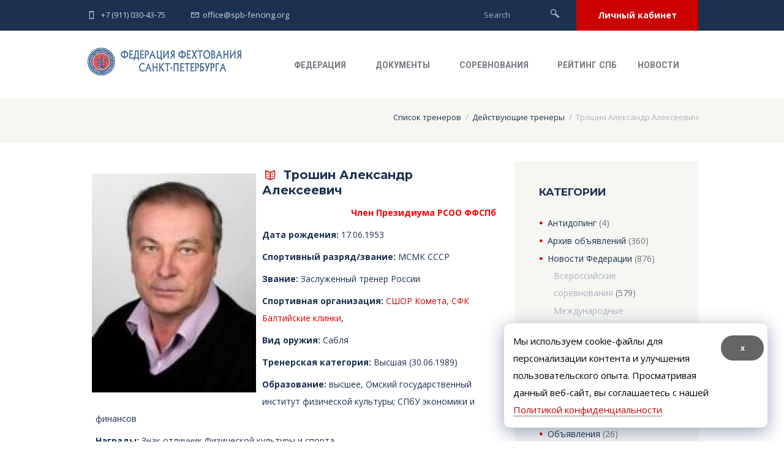

--- FILE ---
content_type: text/html; charset=UTF-8
request_url: https://spb-fencing.org/team/troshin-a-a/
body_size: 23218
content:
<!DOCTYPE html>
<html lang="ru-RU" class="scheme_original">
<head>
	<meta charset="UTF-8" />
	<meta name="viewport" content="width=device-width, initial-scale=1, maximum-scale=1">
	<meta name="format-detection" content="telephone=no">
    <link rel='shortcut icon' type='image/x-icon' href='' />
	<link rel="profile" href="http://gmpg.org/xfn/11" />
	<link rel="pingback" href="https://spb-fencing.org/xmlrpc.php" />
<script
  id="alfa-payment-script"
  type="text/javascript"
  src="https://pay2.alfabank.ru/assets/alfa-payment.js">
</script>
	<title>Трошин Александр Алексеевич &#8212; Федерация фехтования Санкт-Петербурга</title>
<link rel='dns-prefetch' href='//fonts.googleapis.com' />
<link rel='dns-prefetch' href='//s.w.org' />
<link rel="alternate" type="application/rss+xml" title="Федерация фехтования Санкт-Петербурга &raquo; Лента" href="https://spb-fencing.org/feed/" />
<link rel="alternate" type="application/rss+xml" title="Федерация фехтования Санкт-Петербурга &raquo; Лента комментариев" href="https://spb-fencing.org/comments/feed/" />
<link rel="alternate" type="text/calendar" title="Федерация фехтования Санкт-Петербурга &raquo; Новостная лента iCal" href="https://spb-fencing.org/events/?ical=1" />
<link rel="alternate" type="application/rss+xml" title="Федерация фехтования Санкт-Петербурга &raquo; Лента комментариев к &laquo;Трошин Александр Алексеевич&raquo;" href="https://spb-fencing.org/team/troshin-a-a/feed/" />
<meta property="og:image" content="https://spb-fencing.org/wp-content/uploads/2019/02/troshin_aa_300.jpg"/>
		<script type="text/javascript">
			window._wpemojiSettings = {"baseUrl":"https:\/\/s.w.org\/images\/core\/emoji\/11\/72x72\/","ext":".png","svgUrl":"https:\/\/s.w.org\/images\/core\/emoji\/11\/svg\/","svgExt":".svg","source":{"concatemoji":"https:\/\/spb-fencing.org\/wp-includes\/js\/wp-emoji-release.min.js?ver=4.9.26"}};
			!function(e,a,t){var n,r,o,i=a.createElement("canvas"),p=i.getContext&&i.getContext("2d");function s(e,t){var a=String.fromCharCode;p.clearRect(0,0,i.width,i.height),p.fillText(a.apply(this,e),0,0);e=i.toDataURL();return p.clearRect(0,0,i.width,i.height),p.fillText(a.apply(this,t),0,0),e===i.toDataURL()}function c(e){var t=a.createElement("script");t.src=e,t.defer=t.type="text/javascript",a.getElementsByTagName("head")[0].appendChild(t)}for(o=Array("flag","emoji"),t.supports={everything:!0,everythingExceptFlag:!0},r=0;r<o.length;r++)t.supports[o[r]]=function(e){if(!p||!p.fillText)return!1;switch(p.textBaseline="top",p.font="600 32px Arial",e){case"flag":return s([55356,56826,55356,56819],[55356,56826,8203,55356,56819])?!1:!s([55356,57332,56128,56423,56128,56418,56128,56421,56128,56430,56128,56423,56128,56447],[55356,57332,8203,56128,56423,8203,56128,56418,8203,56128,56421,8203,56128,56430,8203,56128,56423,8203,56128,56447]);case"emoji":return!s([55358,56760,9792,65039],[55358,56760,8203,9792,65039])}return!1}(o[r]),t.supports.everything=t.supports.everything&&t.supports[o[r]],"flag"!==o[r]&&(t.supports.everythingExceptFlag=t.supports.everythingExceptFlag&&t.supports[o[r]]);t.supports.everythingExceptFlag=t.supports.everythingExceptFlag&&!t.supports.flag,t.DOMReady=!1,t.readyCallback=function(){t.DOMReady=!0},t.supports.everything||(n=function(){t.readyCallback()},a.addEventListener?(a.addEventListener("DOMContentLoaded",n,!1),e.addEventListener("load",n,!1)):(e.attachEvent("onload",n),a.attachEvent("onreadystatechange",function(){"complete"===a.readyState&&t.readyCallback()})),(n=t.source||{}).concatemoji?c(n.concatemoji):n.wpemoji&&n.twemoji&&(c(n.twemoji),c(n.wpemoji)))}(window,document,window._wpemojiSettings);
		</script>
		<style type="text/css">
img.wp-smiley,
img.emoji {
	display: inline !important;
	border: none !important;
	box-shadow: none !important;
	height: 1em !important;
	width: 1em !important;
	margin: 0 .07em !important;
	vertical-align: -0.1em !important;
	background: none !important;
	padding: 0 !important;
}
</style>
<link rel='stylesheet' id='owl-carousel-css'  href='https://spb-fencing.org/wp-content/plugins/blog-designer-pack-pro/assets/css/owl.carousel.min.css?ver=1.1.1' type='text/css' media='all' />
<link rel='stylesheet' id='font-awesome-css'  href='https://spb-fencing.org/wp-content/plugins/js_composer/assets/lib/bower/font-awesome/css/font-awesome.min.css?ver=5.5.4' type='text/css' media='all' />
<link rel='stylesheet' id='bdpp-public-style-css'  href='https://spb-fencing.org/wp-content/plugins/blog-designer-pack-pro/assets/css/bdpp-public.css?ver=1.1.1' type='text/css' media='all' />
<link rel='stylesheet' id='contact-form-7-css'  href='https://spb-fencing.org/wp-content/plugins/contact-form-7/includes/css/styles.css?ver=5.1.5' type='text/css' media='all' />
<link rel='stylesheet' id='pdfprnt_frontend-css'  href='https://spb-fencing.org/wp-content/plugins/pdf-print/css/frontend.css?ver=2.2.0' type='text/css' media='all' />
<link rel='stylesheet' id='rs-plugin-settings-css'  href='https://spb-fencing.org/wp-content/plugins/revslider/public/assets/css/settings.css?ver=5.4.7.4' type='text/css' media='all' />
<style id='rs-plugin-settings-inline-css' type='text/css'>
#rs-demo-id {}
</style>
<link rel='stylesheet' id='woocommerce-layout-css'  href='https://spb-fencing.org/wp-content/plugins/woocommerce/assets/css/woocommerce-layout.css?ver=3.5.10' type='text/css' media='all' />
<link rel='stylesheet' id='woocommerce-smallscreen-css'  href='https://spb-fencing.org/wp-content/plugins/woocommerce/assets/css/woocommerce-smallscreen.css?ver=3.5.10' type='text/css' media='only screen and (max-width: 768px)' />
<link rel='stylesheet' id='woocommerce-general-css'  href='https://spb-fencing.org/wp-content/plugins/woocommerce/assets/css/woocommerce.css?ver=3.5.10' type='text/css' media='all' />
<style id='woocommerce-inline-inline-css' type='text/css'>
.woocommerce form .form-row .required { visibility: visible; }
</style>
<link rel='stylesheet' id='parent-style-css'  href='https://spb-fencing.org/wp-content/themes/tennisclub/style.css?ver=4.9.26' type='text/css' media='all' />
<link rel='stylesheet' id='font-google_fonts-style-css'  href='https://fonts.googleapis.com/css?family=Montserrat:300,300italic,400,400italic,700,700italic|Open+Sans:300,300italic,400,400italic,700,700italic|Roboto+Condensed:300,300italic,400,400italic,700,700italic&#038;subset=latin,latin-ext,cyrillic,cyrillic-ext' type='text/css' media='all' />
<link rel='stylesheet' id='fontello-style-css'  href='https://spb-fencing.org/wp-content/themes/tennisclub/css/fontello/css/fontello.css' type='text/css' media='all' />
<link rel='stylesheet' id='tennisclub-main-style-css'  href='https://spb-fencing.org/wp-content/themes/tennisclub-child/style.css' type='text/css' media='all' />
<link rel='stylesheet' id='tennisclub-animation-style-css'  href='https://spb-fencing.org/wp-content/themes/tennisclub/fw/css/core.animation.css' type='text/css' media='all' />
<link rel='stylesheet' id='tennisclub-shortcodes-style-css'  href='https://spb-fencing.org/wp-content/plugins/trx_utils/shortcodes/theme.shortcodes.css' type='text/css' media='all' />
<link rel='stylesheet' id='tennisclub-plugin.tribe-events-style-css'  href='https://spb-fencing.org/wp-content/themes/tennisclub/css/plugin.tribe-events.css' type='text/css' media='all' />
<link rel='stylesheet' id='tennisclub-support.matches-style-css'  href='https://spb-fencing.org/wp-content/themes/tennisclub/css/support.matches.css' type='text/css' media='all' />
<link rel='stylesheet' id='tennisclub-skin-style-css'  href='https://spb-fencing.org/wp-content/themes/tennisclub/skins/no_less/skin.css' type='text/css' media='all' />
<link rel='stylesheet' id='tennisclub-custom-style-css'  href='https://spb-fencing.org/wp-content/themes/tennisclub/fw/css/custom-style.css' type='text/css' media='all' />
<style id='tennisclub-custom-style-inline-css' type='text/css'>
  .contacts_wrap .logo img{height:30px}body{font-family:Open Sans;font-size:14px;font-weight:400;line-height:2.000em}h1{font-family:Montserrat;font-size:4.643em;font-weight:700;line-height:125%; margin-top:0.5em;margin-bottom:0.55em}h2{font-family:Montserrat;font-size:3.929em;font-weight:700;line-height:125%; margin-top:0.6667em;margin-bottom:0.4em}h3{font-family:Montserrat;font-size:2.857em;font-weight:500;line-height:125%; margin-top:0.6667em;margin-bottom:0.4em}h4{font-family:Montserrat;font-size:1.643em;font-weight:700;line-height:125%; margin-top:1.2em;margin-bottom:0.6em}h5{font-family:Montserrat;font-size:1.214em;font-weight:700;line-height:125%; margin-top:1.2em;margin-bottom:0.5em}h6{font-family:Montserrat;font-size:1em;font-weight:700;line-height:125%; margin-top:1.25em;margin-bottom:0.65em}a,.scheme_dark a,.scheme_light a{;	color:#CC0000}a:hover,.scheme_dark a:hover,.scheme_light a:hover{color:#FF0000}.scheme_dark{background-color:#CC0000}.accent1{color:#CC0000}.accent1_bgc{background-color:#CC0000}.accent1_bg{background:#CC0000}.accent1_border{border-color:#CC0000}a.accent1:hover{color:#FF0000}.post_content.ih-item.circle.effect1.colored .info,.post_content.ih-item.circle.effect2.colored .info,.post_content.ih-item.circle.effect3.colored .info,.post_content.ih-item.circle.effect4.colored .info,.post_content.ih-item.circle.effect5.colored .info .info-back,.post_content.ih-item.circle.effect6.colored .info,.post_content.ih-item.circle.effect7.colored .info,.post_content.ih-item.circle.effect8.colored .info,.post_content.ih-item.circle.effect9.colored .info,.post_content.ih-item.circle.effect10.colored .info,.post_content.ih-item.circle.effect11.colored .info,.post_content.ih-item.circle.effect12.colored .info,.post_content.ih-item.circle.effect13.colored .info,.post_content.ih-item.circle.effect14.colored .info,.post_content.ih-item.circle.effect15.colored .info,.post_content.ih-item.circle.effect16.colored .info,.post_content.ih-item.circle.effect18.colored .info .info-back,.post_content.ih-item.circle.effect19.colored .info,.post_content.ih-item.circle.effect20.colored .info .info-back,.post_content.ih-item.square.effect1.colored .info,.post_content.ih-item.square.effect2.colored .info,.post_content.ih-item.square.effect3.colored .info,.post_content.ih-item.square.effect4.colored .mask1,.post_content.ih-item.square.effect4.colored .mask2,.post_content.ih-item.square.effect5.colored .info,.post_content.ih-item.square.effect6.colored .info,.post_content.ih-item.square.effect7.colored .info,.post_content.ih-item.square.effect8.colored .info,.post_content.ih-item.square.effect9.colored .info .info-back,.post_content.ih-item.square.effect10.colored .info,.post_content.ih-item.square.effect11.colored .info,.post_content.ih-item.square.effect12.colored .info,.post_content.ih-item.square.effect13.colored .info,.post_content.ih-item.square.effect14.colored .info,.post_content.ih-item.square.effect15.colored .info,.post_content.ih-item.circle.effect20.colored .info .info-back,.post_content.ih-item.square.effect_book.colored .info{background:#CC0000}.post_content.ih-item.circle.effect1.colored .info,.post_content.ih-item.circle.effect2.colored .info,.post_content.ih-item.circle.effect5.colored .info .info-back,.post_content.ih-item.circle.effect19.colored .info,.post_content.ih-item.square.effect4.colored .mask1,.post_content.ih-item.square.effect4.colored .mask2,.post_content.ih-item.square.effect6.colored .info,.post_content.ih-item.square.effect7.colored .info,.post_content.ih-item.square.effect12.colored .info,.post_content.ih-item.square.effect13.colored .info,.post_content.ih-item.square.effect_more.colored .info,.post_content.ih-item.square.effect_fade.colored:hover .info,.post_content.ih-item.square.effect_dir.colored .info,.post_content.ih-item.square.effect_shift.colored .info{background:rgba(204,0,0,0.6)}.post_content.ih-item.square.effect_fade.colored .info{background:-moz-linear-gradient(top,rgba(255,255,255,0) 70%,rgba(204,0,0,0.6) 100%);	background:-webkit-gradient(linear,left top,left bottom,color-stop(70%,rgba(255,255,255,0)),color-stop(100%,rgba(204,0,0,0.6)));	background:-webkit-linear-gradient(top,rgba(255,255,255,0) 70%,rgba(204,0,0,0.6) 100%);	background:-o-linear-gradient(top,rgba(255,255,255,0) 70%,rgba(204,0,0,0.6) 100%);	background:-ms-linear-gradient(top,rgba(255,255,255,0) 70%,rgba(204,0,0,0.6) 100%);	background:linear-gradient(to bottom,rgba(255,255,255,0) 70%,rgba(204,0,0,0.6) 100%)}.post_content.ih-item.circle.effect17.colored:hover .img:before{-webkit-box-shadow:inset 0 0 0 110px rgba(204,0,0,0.6),inset 0 0 0 16px rgba(255,255,255,0.8),0 1px 2px rgba(0,0,0,0.1);	-moz-box-shadow:inset 0 0 0 110px rgba(204,0,0,0.6),inset 0 0 0 16px rgba(255,255,255,0.8),0 1px 2px rgba(0,0,0,0.1);	box-shadow:inset 0 0 0 110px rgba(204,0,0,0.6),inset 0 0 0 16px rgba(255,255,255,0.8),0 1px 2px rgba(0,0,0,0.1)}.post_content.ih-item.circle.effect1 .spinner{border-right-color:#CC0000;	border-bottom-color:#CC0000}pre.code,#toc .toc_item.current,#toc .toc_item:hover{border-color:#CC0000}::selection,::-moz-selection{background-color:#CC0000}input[type="text"],input[type="number"],input[type="email"],input[type="search"],input[type="password"],select,textarea{line-height:1.3em}blockquote{background-color:#CC0000}.top_panel_style_8 .top_panel_buttons .top_panel_cart_button:before{background-color:#CC0000}.top_panel_top a:hover{color:#FF0000}.menu_user_nav>li>a:hover{color:#FF0000}.menu_user_nav .top_panel_link a{background-color:#CC0000}.logo .logo_text{font-size:2.8571em;font-weight:700;line-height:0.75em}/* Top panel (bottom area) */.top_panel_bottom{background-color:#CC0000}.menu_main_nav>li>a{padding:1.8em 1.5em 1.8em;	font-family:Roboto Condensed;line-height:1.3em}.menu_user_nav .top_panel_link a{background-color:#CC0000}.menu_user_nav .top_panel_link a:hover{background-color:#FF0000}.menu_main_nav>li ul{font-family:Roboto Condensed;line-height:1.3em}.menu_main_nav>li>ul{top:calc(1.8em+1.8em+1.3em)}.top_panel_inner_style_1 .menu_main_nav>li ul li a:hover,.top_panel_inner_style_1 .menu_main_nav>li ul li.current-menu-item>a,.top_panel_inner_style_1 .menu_main_nav>li ul li.current-menu-ancestor>a,.top_panel_inner_style_2 .menu_main_nav>li ul li a:hover,.top_panel_inner_style_2 .menu_main_nav>li ul li.current-menu-item>a,.top_panel_inner_style_2 .menu_main_nav>li ul li.current-menu-ancestor>a{background-color:#FF0000}.menu_main_responsive_button{margin-top:1.8em;	margin-bottom:1.8em}.menu_main_responsive_button:hover{color:#FF0000}.responsive_menu .top_panel_middle .menu_main_responsive_button{top:inherit}.responsive_menu .menu_main_responsive_button{margin-top:calc(1.8em*0.8);	margin-bottom:calc(1.8em*0.6)}.top_panel_inner_style_1 .menu_main_responsive,.top_panel_inner_style_2 .menu_main_responsive{background-color:#CC0000}.top_panel_inner_style_1 .menu_main_responsive a:hover,.top_panel_inner_style_2 .menu_main_responsive a:hover{background-color:#FF0000}.top_panel_bottom .search_wrap,.top_panel_inner_style_4 .search_wrap{padding-top:calc(1.8em*0.65);	padding-bottom:calc(1.8em*0.5)}.top_panel_inner_style_1 .search_form_wrap,.top_panel_inner_style_2 .search_form_wrap{background-color:rgba(255,0,0,0.2)}.top_panel_icon{margin:calc(1.8em*0.7) 0 1.8em 1em}.top_panel_icon.search_wrap,.top_panel_inner_style_5 .menu_main_responsive_button,.top_panel_inner_style_6 .menu_main_responsive_button,.top_panel_inner_style_7 .menu_main_responsive_button{color:#CC0000}.top_panel_icon .contact_icon,.top_panel_icon .search_submit{color:#CC0000}.top_panel_middle a:hover .contact_icon,.top_panel_icon.search_wrap:hover,.top_panel_icon:hover .contact_icon,.top_panel_icon:hover .search_submit,.top_panel_inner_style_5 .menu_main_responsive_button:hover,.top_panel_inner_style_6 .menu_main_responsive_button:hover,.top_panel_inner_style_7 .menu_main_responsive_button:hover{background-color:#CC0000}.content .search_wrap .search_submit{background-color:#CC0000}.content .search_wrap .search_submit:hover{background-color:#FF0000}.search_results .post_more,.search_results .search_results_close{color:#CC0000}.search_results .post_more:hover,.search_results .search_results_close:hover{color:#FF0000}.top_panel_inner_style_1 .search_results,.top_panel_inner_style_1 .search_results:after,.top_panel_inner_style_2 .search_results,.top_panel_inner_style_2 .search_results:after,.top_panel_inner_style_3 .search_results,.top_panel_inner_style_3 .search_results:after{background-color:#CC0000; border-color:#FF0000}.content .post_item_404 .search_wrap .search_submit{background-color:#CC0000}.content .post_item_404 .search_wrap .search_submit:hover{background-color:#FF0000}.top_panel_inner_style_3 .popup_wrap a,.top_panel_inner_style_3 .popup_wrap .sc_socials.sc_socials_type_icons a:hover,.top_panel_inner_style_4 .popup_wrap a,.top_panel_inner_style_4 .popup_wrap .sc_socials.sc_socials_type_icons a:hover,.top_panel_inner_style_5 .popup_wrap a,.top_panel_inner_style_5 .popup_wrap .sc_socials.sc_socials_type_icons a:hover{color:#CC0000}.top_panel_inner_style_3 .popup_wrap a:hover,.top_panel_inner_style_4 .popup_wrap a:hover,.top_panel_inner_style_5 .popup_wrap a:hover{color:#FF0000}.scheme_original .header_mobile .panel_middle{background-color:#CC0000}.top_panel_title_inner .breadcrumbs a.breadcrumbs_item:hover{color:#FF0000}.header_mobile .search_wrap::before{color:#CC0000}.header_mobile .top_panel_link{background-color:#CC0000}.header_mobile .top_panel_link:hover{background-color:#FF0000}.top_panel_wrap .top_panel_top_user_area [class^="icon-"]::before,.top_panel_wrap [class*=" icon-"]::before{color:#CC0000}.post_title .post_icon{color:#CC0000}.pagination>a{border-color:#CC0000}.post_format_aside.post_item_single .post_content p,.post_format_aside .post_descr{background-color:#CC0000}.post_format_link .post_descr a{color:#CC0000}.post_format_link .post_descr a:hover{color:#FF0000}.post_format_status .post_descr p{background-color:#CC0000}.post_info{line-height:1.3em;	margin-bottom:2.6em}.post_info a,.post_info a[class*="icon-"],{color:#CC0000}.post_info a:hover{color:#FF0000}.post_item .post_readmore:hover .post_readmore_label{color:#FF0000}.post_item_related .post_info a:hover,.post_item_related .post_title a:hover{color:#FF0000}.isotope_item_colored .post_featured .post_mark_new,.isotope_item_colored .post_featured .post_title,.isotope_item_colored .post_content.ih-item.square.colored .info{background-color:#CC0000}.isotope_item_colored .post_category a,.isotope_item_colored .post_rating .reviews_stars_bg,.isotope_item_colored .post_rating .reviews_stars_hover,.isotope_item_colored .post_rating .reviews_value{color:#CC0000}.isotope_item_colored .post_info_wrap .post_button .sc_button{color:#CC0000}.isotope_wrap .isotope_item_colored_1 .post_featured{border-color:#CC0000}.isotope_filters a.active,.isotope_filters a:hover{border-color:#FF0000;	background-color:#FF0000} .pagination_pages>.active{border-color:#CC0000;	background-color:#CC0000}.pagination_single a:hover,.pagination_slider .pager_cur:hover,.pagination_slider .pager_cur:focus,.pagination_pages>a:hover{background-color:#FF0000;	border-color:#FF0000}.pagination_slider .pager_cur{color:#CC0000}.pagination_wrap .pager_next,.pagination_wrap .pager_prev,.pagination_wrap .pager_last,.pagination_wrap .pager_first{color:#CC0000}.pagination_wrap .pager_next:hover,.pagination_wrap .pager_prev:hover,.pagination_wrap .pager_last:hover,.pagination_wrap .pager_first:hover{color:#FF0000}.pagination_viewmore>a{background-color:#CC0000}.pagination_viewmore>a:hover{background-color:#FF0000}.viewmore_loader,.mfp-preloader span,.sc_video_frame.sc_video_active:before{background-color:#FF0000}.post_featured .post_nav_item:before{background-color:#CC0000}.post_featured .post_nav_item .post_nav_info{background-color:#CC0000}.reviews_block .reviews_summary .reviews_item{background-color:#CC0000}.reviews_block .reviews_summary,.reviews_block .reviews_max_level_100 .reviews_stars_bg{background-color:#CC0000}.reviews_block .reviews_max_level_100 .reviews_stars_hover,.reviews_block .reviews_item .reviews_slider{background-color:#CC0000}.reviews_block .reviews_item .reviews_stars_hover{color:#CC0000}/* Summary stars in the post item (under the title) */.post_item .post_rating .reviews_stars_bg,.post_item .post_rating .reviews_stars_hover,.post_item .post_rating .reviews_value{color:#CC0000}.post_author .post_author_title a{color:#CC0000}.post_author .post_author_title a:hover{color:#FF0000}.comments_list_wrap ul.children,.comments_list_wrap ul>li + li{border-top-color:#CC0000}.comments_list_wrap .comment-respond{border-bottom-color:#CC0000}.comments_list_wrap>ul{border-bottom-color:#CC0000}.comments_list_wrap .comment_info>span.comment_author,.comments_list_wrap .comment_info>.comment_date>.comment_date_value{color:#CC0000}.post_item_404 .page_title,.post_item_404 .page_subtitle{font-family:inherit}.reservation a:hover strong{color:#FF0000}.sidebar_outer_menu .menu_side_nav>li>a,.sidebar_outer_menu .menu_side_responsive>li>a{font-family:Roboto Condensed;line-height:1.3em}.sidebar_outer_menu .menu_side_nav>li ul,.sidebar_outer_menu .menu_side_responsive>li ul{font-family:Roboto Condensed;line-height:1.3em}.sidebar_outer_menu .menu_side_nav>li ul li a,.sidebar_outer_menu .menu_side_responsive>li ul li a{padding:0.5em 1.5em 0.5em}.sidebar_outer_menu .sidebar_outer_menu_buttons>a:hover,.scheme_dark .sidebar_outer_menu .sidebar_outer_menu_buttons>a:hover,.scheme_light .sidebar_outer_menu .sidebar_outer_menu_buttons>a:hover{color:#CC0000}.widget_area_inner ul li:before,.widget_area_inner ul li a:hover{color:#CC0000}.widget_area_inner button:before{background-color:#CC0000}.widget_area_inner a:hover{color:#FF0000}.widget_area_inner button:hover:before{background-color:#FF0000}.widget_area_inner .widget_text a,.widget_area_inner .post_info a{color:#CC0000}.widget_area_inner .widget_text a:hover,.widget_area_inner .post_info a:hover{color:#FF0000}/* Widget:Calendar */.widget_area_inner .widget_calendar td a:hover{background-color:#CC0000;	border-color:#CC0000}.widget_area_inner .widget_calendar .today .day_wrap{background-color:#CC0000}/* Widget:Tag Cloud */.widget_area_inner .widget_product_tag_cloud a:hover,.widget_area_inner .widget_tag_cloud a:hover{border-color:#CC0000;	background-color:#CC0000}/*.widget_area_inner .widget_product_tag_cloud a:hover,.widget_area_inner .widget_tag_cloud a:hover{color:#CC0000}*//* Widget:Newsletter */.sc_emailer a.sc_emailer_button{background-color:#CC0000;	border-color:#CC0000}.sc_emailer a.sc_emailer_button:hover{background-color:#FF0000;	border-color:#FF0000}.testimonials_wrap_inner,.twitter_wrap_inner{background-color:#CC0000}.copyright_wrap_inner .menu_footer_nav li a:hover,.scheme_dark .copyright_wrap_inner .menu_footer_nav li a:hover,.scheme_light .copyright_wrap_inner .menu_footer_nav li a:hover,.copyright_wrap_inner .copyright_text a:hover{color:#CC0000}.scroll_to_top{background-color:#CC0000}.scroll_to_top:hover{background-color:#FF0000}.custom_options #co_toggle{background-color:#FF0000 !important}.custom_side_block,#csb_toggle{background-color:#CC0000}#csb_toggle:hover{background-color:#FF0000}.woocommerce .woocommerce-message:before,.woocommerce-page .woocommerce-message:before,.woocommerce div.product span.price,.woocommerce div.product p.price,.woocommerce #content div.product span.price,.woocommerce #content div.product p.price,.woocommerce-page div.product span.price,.woocommerce-page div.product p.price,.woocommerce-page #content div.product span.price,.woocommerce-page #content div.product p.price,.woocommerce ul.products li.product .price,.woocommerce-page ul.products li.product .price,.woocommerce ul.cart_list li>.amount,.woocommerce ul.product_list_widget li>.amount,.woocommerce-page ul.cart_list li>.amount,.woocommerce-page ul.product_list_widget li>.amount,.woocommerce ul.cart_list li span .amount,.woocommerce ul.product_list_widget li span .amount,.woocommerce-page ul.cart_list li span .amount,.woocommerce-page ul.product_list_widget li span .amount,.woocommerce ul.cart_list li ins .amount,.woocommerce ul.product_list_widget li ins .amount,.woocommerce-page ul.cart_list li ins .amount,.woocommerce-page ul.product_list_widget li ins .amount,.woocommerce.widget_shopping_cart .total .amount,.woocommerce .widget_shopping_cart .total .amount,.woocommerce-page.widget_shopping_cart .total .amount,.woocommerce-page .widget_shopping_cart .total .amount,.woocommerce a:hover h3,.woocommerce-page a:hover h3,.woocommerce .cart-collaterals .order-total strong,.woocommerce-page .cart-collaterals .order-total strong,.woocommerce .checkout #order_review .order-total .amount,.woocommerce-page .checkout #order_review .order-total .amount,.woocommerce .star-rating span,.woocommerce-page .star-rating span,.widget_area_inner .widgetWrap ul>li .star-rating span,.woocommerce #review_form #respond .stars a,.woocommerce-page #review_form #respond .stars a,.woocommerce .woocommerce-info:before,.woocommerce p.stars.selected a:not(.active):before,.woocommerce p.stars.selected a.active:before,.woocommerce p.stars:hover a:before{color:#CC0000}.woocommerce .woocommerce-info,.woocommerce .woocommerce-message,.woocommerce-page .woocommerce-message,.woocommerce a.button.alt:active,.woocommerce button.button.alt:active,.woocommerce input.button.alt:active,.woocommerce #respond input#submit.alt:active,.woocommerce #content input.button.alt:active,.woocommerce-page a.button.alt:active,.woocommerce-page button.button.alt:active,.woocommerce-page input.button.alt:active,.woocommerce-page #respond input#submit.alt:active,.woocommerce-page #content input.button.alt:active,.woocommerce a.button:active,.woocommerce button.button:active,.woocommerce input.button:active,.woocommerce #respond input#submit:active,.woocommerce #content input.button:active,.woocommerce-page a.button:active,.woocommerce-page button.button:active,.woocommerce-page input.button:active,.woocommerce-page #respond input#submit:active,.woocommerce-page #content input.button:active{border-top-color:#CC0000}.woocommerce a.button,.woocommerce button.button,.woocommerce input.button,.woocommerce #respond input#submit,.woocommerce #content input.button,.woocommerce-page a.button,.woocommerce-page button.button,.woocommerce-page input.button,.woocommerce-page #respond input#submit,.woocommerce-page #content input.button,.woocommerce a.button.alt,.woocommerce button.button.alt,.woocommerce input.button.alt,.woocommerce #respond input#submit.alt,.woocommerce #content input.button.alt,.woocommerce-page a.button.alt,.woocommerce-page button.button.alt,.woocommerce-page input.button.alt,.woocommerce-page #respond input#submit.alt,.woocommerce-page #content input.button.alt,.woocommerce-account .addresses .title .edit{background-color:#CC0000}.woocommerce a.button:hover,.woocommerce button.button:hover,.woocommerce input.button:hover,.woocommerce #respond input#submit:hover,.woocommerce #content input.button:hover,.woocommerce-page a.button:hover,.woocommerce-page button.button:hover,.woocommerce-page input.button:hover,.woocommerce-page #respond input#submit:hover,.woocommerce-page #content input.button:hover,.woocommerce a.button.alt:hover,.woocommerce button.button.alt:hover,.woocommerce input.button.alt:hover,.woocommerce #respond input#submit.alt:hover,.woocommerce #content input.button.alt:hover,.woocommerce-page a.button.alt:hover,.woocommerce-page button.button.alt:hover,.woocommerce-page input.button.alt:hover,.woocommerce-page #respond input#submit.alt:hover,.woocommerce-page #content input.button.alt:hover,.woocommerce-account .addresses .title .edit:hover,.woocommerce #respond input#submit.disabled:hover,.woocommerce #respond input#submit:disabled:hover,.woocommerce #respond input#submit[disabled]:disabled:hover,.woocommerce a.button.disabled:hover,.woocommerce a.button:disabled:hover,.woocommerce a.button[disabled]:disabled:hover,.woocommerce button.button.disabled:hover,.woocommerce button.button:disabled:hover,.woocommerce button.button[disabled]:disabled:hover,.woocommerce input.button.disabled:hover,.woocommerce input.button:disabled:hover,.woocommerce input.button[disabled]:disabled:hover{background-color:#FF0000}.woocommerce ul.products li.product .price,.woocommerce-page ul.products li.product .price,.woocommerce ul.products li.product .star-rating:before,.woocommerce ul.products li.product .star-rating span{color:#CC0000}.woocommerce ul.products li.product h3 a:hover,.woocommerce-page ul.products li.product h3 a:hover{color:#FF0000}.woocommerce ul.products li.product:hover .post_content{border-bottom-color:#CC0000}.woocommerce div.product .woocommerce-tabs ul.tabs li.active a,.woocommerce #content div.product .woocommerce-tabs ul.tabs li.active a,.woocommerce-page div.product .woocommerce-tabs ul.tabs li.active a,.woocommerce-page #content div.product .woocommerce-tabs ul.tabs li.active a{background-color:#CC0000}.woocommerce div.product .woocommerce-tabs ul.tabs li a:hover{color:#FF0000}.woocommerce table.shop_attributes td p{color:#CC0000}.woocommerce nav.woocommerce-pagination ul li a,.woocommerce nav.woocommerce-pagination ul li span.current{border-color:#CC0000;	background-color:#CC0000}.woocommerce nav.woocommerce-pagination ul li a:focus,.woocommerce nav.woocommerce-pagination ul li a:hover,.woocommerce nav.woocommerce-pagination ul li span.current{color:#CC0000}.woocommerce table.cart thead th,.woocommerce #content table.cart thead th,.woocommerce-page table.cart thead th,.woocommerce-page #content table.cart thead th{background-color:#CC0000}.woocommerce .related.products h2:after{border-bottom-color:#CC0000}.tribe-events-calendar thead th{background-color:#CC0000}a.tribe-events-read-more,.tribe-events-button,.tribe-events-nav-previous a,.tribe-events-nav-next a,.tribe-events-widget-link a,.tribe-events-viewmore a,.tribe-events-sub-nav li a{background-color:#CC0000}a.tribe-events-read-more:hover,.tribe-events-button:hover,.tribe-events-nav-previous a:hover,.tribe-events-nav-next a:hover,.tribe-events-widget-link a:hover,.tribe-events-viewmore a:hover{background-color:#FF0000}#bbpress-forums div.bbp-topic-content a,#buddypress button,#buddypress a.button,#buddypress input[type="submit"],#buddypress input[type="button"],#buddypress input[type="reset"],#buddypress ul.button-nav li a,#buddypress div.generic-button a,#buddypress .comment-reply-link,a.bp-title-button,#buddypress div.item-list-tabs ul li.selected a{background:#CC0000}#bbpress-forums div.bbp-topic-content a:hover,#buddypress button:hover,#buddypress a.button:hover,#buddypress input[type="submit"]:hover,#buddypress input[type="button"]:hover,#buddypress input[type="reset"]:hover,#buddypress ul.button-nav li a:hover,#buddypress div.generic-button a:hover,#buddypress .comment-reply-link:hover,a.bp-title-button:hover,#buddypress div.item-list-tabs ul li.selected a:hover{background:#FF0000}#buddypress #reply-title small a span,#buddypress a.bp-primary-action span{color:#CC0000}#wpc-weather{background-color:#CC0000}.eg-tc-products-content:hover{border-color:#CC0000}.tparrows{background-color:#CC0000}.tparrows:hover{background-color:#FF0000}.sc_accordion .sc_accordion_item .sc_accordion_title .sc_accordion_icon{background-color:#CC0000}.sc_audio .sc_audio_author_name{color:#CC0000}.mejs-controls .mejs-play,.mejs-controls .mejs-pause,.mejs-controls .mejs-mute.mejs-button,.mejs-controls .mejs-unmute.mejs-button{background:#CC0000 !important}.mejs-controls .mejs-horizontal-volume-slider .mejs-horizontal-volume-current,.mejs-controls .mejs-time-rail .mejs-time-current{background:#CC0000 !important}input[type="submit"],input[type="reset"],input[type="button"],button,.sc_button{line-height:1.3em}input[type="submit"],input[type="reset"],input[type="button"],button{background-color:#CC0000}.sc_button .default-state{background-color:#CC0000}.sc_button .active-state{background-color:#FF0000}input[type="submit"]:hover,input[type="reset"]:hover,input[type="button"]:hover,button:hover{background-color:#FF0000}.sc_button.sc_button_style_border{border-color:#CC0000;	color:#CC0000}.sc_button.sc_button_style_border:hover{border-color:#FF0000 !important}button:focus,input[type="text"]:focus,input[type="email"]:focus,input[type="password"]:focus,input[type="search"]:focus,select:focus,textarea:focus{border-color:#CC0000}.sc_blogger.layout_date .sc_blogger_item .sc_blogger_date{background-color:#CC0000;	border-color:#CC0000}.sc_blogger.layout_polaroid .photostack nav span.current{background-color:#CC0000}.sc_blogger.layout_polaroid .photostack nav span.current.flip{background-color:#FF0000}.sc_call_to_action_accented{background-color:#CC0000}.sc_call_to_action_accented .sc_item_button>a{color:#CC0000}.sc_call_to_action_accented .sc_item_button>a:before{background-color:#CC0000}.sc_chat_inner a:hover{color:#FF0000}.sc_clients_style_clients-2 .sc_client_title a:hover{color:#CC0000}.sc_clients_style_clients-2 .sc_client_description:before,.sc_clients_style_clients-2 .sc_client_position{color:#CC0000}.sc_form .sc_form_item.sc_form_button button{background-color:#CC0000}.sc_form .sc_form_item.sc_form_button button:hover{background-color:#FF0000}.sc_form table.picker__table th{background-color:#CC0000}.sc_form .picker__day--today:before,.sc_form .picker__button--today:before,.sc_form .picker__button--clear:before,.sc_form button:focus{border-color:#CC0000}.sc_form .picker__button--close:before{color:#CC0000}.sc_form .picker--time .picker__button--clear:hover,.sc_form .picker--time .picker__button--clear:focus{background-color:#FF0000}.sc_countdown.sc_countdown_style_1 .sc_countdown_digits,.sc_countdown.sc_countdown_style_1 .sc_countdown_separator{color:#CC0000}.sc_countdown.sc_countdown_style_1 .sc_countdown_label{color:#CC0000}.sc_countdown.sc_countdown_style_2 .sc_countdown_separator{color:#CC0000}.sc_countdown.sc_countdown_style_2 .sc_countdown_digits span{background-color:#CC0000}.sc_countdown.sc_countdown_style_2 .sc_countdown_label{color:#CC0000}.sc_dropcaps.sc_dropcaps_style_1 .sc_dropcaps_item{background-color:#CC0000}.sc_events_style_events-2 .sc_events_item_date{background-color:#CC0000}.sc_highlight_style_1{background-color:#CC0000}.sc_highlight_style_2{background-color:#FF0000}.sc_icon_hover:hover,a:hover .sc_icon_hover{background-color:#CC0000 !important}.sc_icon_shape_round.sc_icon,.sc_icon_shape_square.sc_icon{background-color:#CC0000;	border-color:#CC0000}.sc_icon_shape_round.sc_icon:hover,.sc_icon_shape_square.sc_icon:hover,a:hover .sc_icon_shape_round.sc_icon,a:hover .sc_icon_shape_square.sc_icon{color:#CC0000}/*figure figcaption,.sc_image figcaption{background-color:rgba(204,0,0,0.6)}*/.sc_infobox.sc_infobox_style_success{background-color:#CC0000}.sc_list_style_iconed li:before,.sc_list_style_iconed .sc_list_icon{color:#CC0000}.sc_list_style_iconed li a:hover .sc_list_title{color:#FF0000}.match_block .player_country{background-color:#CC0000}.sc_matches_next{background-color:#CC0000}.match_date,.sc_match_date{color:#CC0000}.post_item_single_players .post_title:after{background-color:#CC0000}.sc_player .sc_player_info .sc_player_title a:hover{color:#FF0000}.sc_player .sc_player_info .sc_player_club,.sc_player .sc_player_info .sc_player_title a:hover{color:#CC0000}.sc_players_table .sort:after{color:#CC0000}.sc_players_table .sort:hover:after{color:#FF0000}.sc_popup:before{background-color:#CC0000}.sc_services_item .sc_services_item_readmore span{color:#CC0000}.sc_services_item .sc_services_item_readmore:hover,.sc_services_item .sc_services_item_readmore:hover span{color:#FF0000}.sc_services_item .sc_services_item_readmore span{color:#CC0000}.sc_services_item .sc_services_item_readmore:hover,.sc_services_item .sc_services_item_readmore:hover span{color:#FF0000}.sc_services_style_services-1 .sc_icon{color:#CC0000}.sc_services_style_services-1 .sc_icon:hover,.sc_services_style_services-1 a:hover .sc_icon{color:#FF0000}.sc_services_style_services-1 .sc_services_item .sc_services_item_description a:hover{color:#FF0000}.sc_services_style_services-3 a:hover .sc_icon,.sc_services_style_services-3 .sc_icon:hover{color:#CC0000}.sc_services_style_services-3 a:hover .sc_services_item_title{color:#CC0000}.sc_services_style_services-4 .sc_icon{background-color:#CC0000}.sc_services_style_services-4 a:hover .sc_icon,.sc_services_style_services-4 .sc_icon:hover{background-color:#FF0000}.sc_services_style_services-4 a:hover .sc_services_item_title{color:#CC0000}.sc_scroll_controls_wrap a{background-color:#CC0000}.sc_scroll_controls_type_side .sc_scroll_controls_wrap a{background-color:rgba(204,0,0,0.8)}.sc_scroll_controls_wrap a:hover{background-color:#FF0000}.sc_scroll_bar .swiper-scrollbar-drag:before{background-color:#CC0000}.sc_skills_counter .sc_skills_item .sc_skills_icon{color:#CC0000}.sc_skills_counter .sc_skills_item:hover .sc_skills_icon{color:#FF0000}.sc_skills_bar .sc_skills_item .sc_skills_count{border-color:#CC0000}.sc_skills_bar .sc_skills_item .sc_skills_count,.sc_skills_counter .sc_skills_item.sc_skills_style_3 .sc_skills_count,.sc_skills_counter .sc_skills_item.sc_skills_style_4 .sc_skills_count,.sc_skills_counter .sc_skills_item.sc_skills_style_4 .sc_skills_info{background-color:#CC0000}.sc_slider_controls_wrap a{border-color:#CC0000;	background-color:#CC0000}.sc_slider_controls_wrap a:hover{border-color:#FF0000;	background-color:#FF0000}.sc_slider_swiper .sc_slider_pagination_wrap .swiper-pagination-bullet-active,.sc_slider_swiper .sc_slider_pagination_wrap span:hover{border-color:#CC0000;	background-color:#CC0000}.sc_slider_swiper .sc_slider_info{background-color:rgba(204,0,0,0.8) !important}.sc_slider_pagination_over .sc_slider_pagination_wrap span:hover,.sc_slider_pagination_over .sc_slider_pagination_wrap .swiper-pagination-bullet-active{border-color:#CC0000;	background-color:#CC0000}.sc_tabs .sc_tabs_titles li.ui-state-active a,.sc_tabs .sc_tabs_titles li.sc_tabs_active a,.sc_tabs .sc_tabs_titles li a:hover{background-color:#CC0000}.sc_tabs .sc_tabs_titles li.ui-state-active a:after,.sc_tabs .sc_tabs_titles li.sc_tabs_active a:after{background-color:#CC0000}.sc_team_item .sc_team_item_info .sc_team_item_title a:hover{color:#FF0000}.sc_team_item .sc_team_item_info .sc_team_item_position{color:#CC0000}.sc_team_style_team-1 .sc_team_item_info,.sc_team_style_team-3 .sc_team_item_info{border-color:#CC0000}.sc_team.sc_team_style_team-3 .sc_team_item_avatar .sc_team_item_hover{background-color:rgba(204,0,0,0.8)}.sc_team.sc_team_style_team-4 .sc_socials_item a:hover{color:#CC0000;	border-color:#CC0000}.sc_team_style_team-4 .sc_team_item_info .sc_team_item_title a:hover{color:#CC0000}.sc_testimonials_style_testimonials-1{background-color:#CC0000}.sc_testimonials.sc_testimonials_style_testimonials-1 .sc_slider_controls_wrap a{color:#CC0000}.sc_testimonials_style_testimonials-3 .sc_testimonial_content p:first-child:before,.sc_testimonials_style_testimonials-3 .sc_testimonial_author_position{color:#CC0000}.sc_testimonials_style_testimonials-4 .sc_testimonial_content p:first-child:before,.sc_testimonials_style_testimonials-4 .sc_testimonial_author_position{color:#CC0000}.sc_title_icon{color:#CC0000}.sc_title_underline::after{border-top-color:#CC0000}.sc_toggles .sc_toggles_item .sc_toggles_title.ui-state-active{color:#CC0000;	border-color:#CC0000}.sc_toggles .sc_toggles_item .sc_toggles_title.ui-state-active .sc_toggles_icon_opened{background-color:#CC0000}.sc_toggles .sc_toggles_item .sc_toggles_title:hover{color:#FF0000;	border-color:#FF0000}.sc_toggles .sc_toggles_item .sc_toggles_title:hover .sc_toggles_icon_opened{background-color:#FF0000}.sc_tooltip_parent{color:#CC0000;	border-color:#CC0000}.hover_icon:before{background-color:#CC0000}/*.hover_icon:hover:before{background-color:#FF0000}*/.woocommerce .hover_icon:before:hover{background-color:#FF0000}/* Common styles (title,subtitle and description for some shortcodes) */.sc_item_subtitle{color:#CC0000}.sc_item_title:after{background-color:#CC0000}.sc_item_button>a:before{color:#CC0000}.sc_item_button>a:hover:before{color:#FF0000}
</style>
<link rel='stylesheet' id='tennisclub-responsive-style-css'  href='https://spb-fencing.org/wp-content/themes/tennisclub/css/responsive.css' type='text/css' media='all' />
<link rel='stylesheet' id='theme-skin-responsive-style-css'  href='https://spb-fencing.org/wp-content/themes/tennisclub/skins/no_less/skin.responsive.css' type='text/css' media='all' />
<link rel='stylesheet' id='mediaelement-css'  href='https://spb-fencing.org/wp-includes/js/mediaelement/mediaelementplayer-legacy.min.css?ver=4.2.6-78496d1' type='text/css' media='all' />
<link rel='stylesheet' id='wp-mediaelement-css'  href='https://spb-fencing.org/wp-includes/js/mediaelement/wp-mediaelement.min.css?ver=4.9.26' type='text/css' media='all' />
<script type='text/javascript' src='https://spb-fencing.org/wp-includes/js/jquery/jquery.js?ver=1.12.4'></script>
<script type='text/javascript' src='https://spb-fencing.org/wp-includes/js/jquery/jquery-migrate.min.js?ver=1.4.1'></script>
<script type='text/javascript' src='https://spb-fencing.org/wp-content/plugins/pdf-print/js/html2canvas.js?ver=4.9.26'></script>
<script type='text/javascript' src='https://spb-fencing.org/wp-content/plugins/pdf-print/js/jspdf.js?ver=4.9.26'></script>
<script type='text/javascript'>
/* <![CDATA[ */
var pdfprnt_file_settings = {"margin_left":"15","margin_right":"15","margin_top":"16","margin_bottom":"16","page_size":"A4","file_action":"open","file_name":"\u0422\u0440\u043e\u0448\u0438\u043d \u0410\u043b\u0435\u043a\u0441\u0430\u043d\u0434\u0440 \u0410\u043b\u0435\u043a\u0441\u0435\u0435\u0432\u0438\u0447"};
/* ]]> */
</script>
<script type='text/javascript' src='https://spb-fencing.org/wp-content/plugins/pdf-print/js/front-script.js?ver=4.9.26'></script>
<script type='text/javascript' src='https://spb-fencing.org/wp-content/plugins/revslider/public/assets/js/jquery.themepunch.tools.min.js?ver=5.4.7.4'></script>
<script type='text/javascript' src='https://spb-fencing.org/wp-content/plugins/revslider/public/assets/js/jquery.themepunch.revolution.min.js?ver=5.4.7.4'></script>
<script type='text/javascript' src='https://spb-fencing.org/wp-content/plugins/woocommerce/assets/js/jquery-blockui/jquery.blockUI.min.js?ver=2.70'></script>
<script type='text/javascript'>
/* <![CDATA[ */
var wc_add_to_cart_params = {"ajax_url":"\/wp-admin\/admin-ajax.php","wc_ajax_url":"\/?wc-ajax=%%endpoint%%","i18n_view_cart":"\u041f\u0440\u043e\u0441\u043c\u043e\u0442\u0440 \u043a\u043e\u0440\u0437\u0438\u043d\u044b","cart_url":"https:\/\/spb-fencing.org\/?page_id=1874","is_cart":"","cart_redirect_after_add":"no"};
/* ]]> */
</script>
<script type='text/javascript' src='https://spb-fencing.org/wp-content/plugins/woocommerce/assets/js/frontend/add-to-cart.min.js?ver=3.5.10'></script>
<script type='text/javascript' src='https://spb-fencing.org/wp-content/plugins/js_composer/assets/js/vendors/woocommerce-add-to-cart.js?ver=5.5.4'></script>
<script type='text/javascript' src='https://spb-fencing.org/wp-content/themes/tennisclub/fw/js/photostack/modernizr.min.js'></script>
<script type='text/javascript'>
var mejsL10n = {"language":"ru","strings":{"mejs.install-flash":"Flash player \u043f\u043b\u0430\u0433\u0438\u043d \u0431\u044b\u043b \u043e\u0442\u043a\u043b\u044e\u0447\u0435\u043d \u0438\u043b\u0438 \u043d\u0435 \u0431\u044b\u043b \u0443\u0441\u0442\u0430\u043d\u043e\u0432\u043b\u0435\u043d \u0432 \u0432\u0430\u0448\u0435\u043c \u0431\u0440\u0430\u0443\u0437\u0435\u0440\u0435. \u041f\u043e\u0436\u0430\u043b\u0443\u0439\u0441\u0442\u0430, \u0432\u043a\u043b\u044e\u0447\u0438\u0442\u0435 \u043f\u043b\u0430\u0433\u0438\u043d Flash player \u0438\u043b\u0438 \u0441\u043a\u0430\u0447\u0430\u0439\u0442\u0435 \u043f\u043e\u0441\u043b\u0435\u0434\u043d\u044e\u044e \u0432\u0435\u0440\u0441\u0438\u044e \u0441 https:\/\/get.adobe.com\/flashplayer\/","mejs.fullscreen-off":"\u0412\u044b\u043a\u043b\u044e\u0447\u0438\u0442\u044c \u043f\u043e\u043b\u043d\u044b\u0439 \u044d\u043a\u0440\u0430\u043d","mejs.fullscreen-on":"\u041f\u043e\u043b\u043d\u044b\u0439 \u044d\u043a\u0440\u0430\u043d","mejs.download-video":"\u0421\u043a\u0430\u0447\u0430\u0442\u044c \u0432\u0438\u0434\u0435\u043e","mejs.fullscreen":"\u041d\u0430 \u0432\u0435\u0441\u044c \u044d\u043a\u0440\u0430\u043d","mejs.time-jump-forward":["\u0412\u043f\u0435\u0440\u0451\u0434 \u043d\u0430 1 \u0441\u0435\u043a\u0443\u043d\u0434\u0443","\u0412\u043f\u0435\u0440\u0435\u0434 \u043d\u0430 %1 \u0441\u0435\u043a\u0443\u043d\u0434"],"mejs.loop":"\u0412\u043a\u043b\u044e\u0447\u0438\u0442\u044c\/\u0432\u044b\u043a\u043b\u044e\u0447\u0438\u0442\u044c \u0437\u0430\u0446\u0438\u043a\u043b\u0438\u0432\u0430\u043d\u0438\u0435","mejs.play":"\u0412\u043e\u0441\u043f\u0440\u043e\u0438\u0437\u0432\u0435\u0441\u0442\u0438","mejs.pause":"\u041f\u0430\u0443\u0437\u0430","mejs.close":"\u0417\u0430\u043a\u0440\u044b\u0442\u044c","mejs.time-slider":"\u0428\u043a\u0430\u043b\u0430 \u0432\u0440\u0435\u043c\u0435\u043d\u0438","mejs.time-help-text":"\u0418\u0441\u043f\u043e\u043b\u044c\u0437\u0443\u0439\u0442\u0435 \u043a\u043b\u0430\u0432\u0438\u0448\u0438 \u0432\u043b\u0435\u0432\u043e\/\u0432\u043f\u0440\u0430\u0432\u043e, \u0447\u0442\u043e\u0431\u044b \u043f\u0435\u0440\u0435\u043c\u0435\u0441\u0442\u0438\u0442\u044c\u0441\u044f \u043d\u0430 \u043e\u0434\u043d\u0443 \u0441\u0435\u043a\u0443\u043d\u0434\u0443; \u0432\u0432\u0435\u0440\u0445\/\u0432\u043d\u0438\u0437, \u0447\u0442\u043e\u0431\u044b \u043f\u0435\u0440\u0435\u043c\u0435\u0441\u0442\u0438\u0442\u044c\u0441\u044f \u043d\u0430 \u0434\u0435\u0441\u044f\u0442\u044c \u0441\u0435\u043a\u0443\u043d\u0434.","mejs.time-skip-back":["\u041f\u0435\u0440\u0435\u0439\u0442\u0438 \u043d\u0430\u0437\u0430\u0434 \u043d\u0430 1 \u0441\u0435\u043a\u0443\u043d\u0434\u0443","\u041d\u0430\u0437\u0430\u0434 \u043d\u0430 %1 \u0441\u0435\u043a\u0443\u043d\u0434"],"mejs.captions-subtitles":"\u0421\u0443\u0431\u0442\u0438\u0442\u0440\u044b","mejs.captions-chapters":"\u0413\u043b\u0430\u0432\u044b","mejs.none":"\u041d\u0435\u0442","mejs.mute-toggle":"\u0412\u043a\u043b\u044e\u0447\u0438\u0442\u044c\/\u0432\u044b\u043a\u043b\u044e\u0447\u0438\u0442\u044c \u0437\u0432\u0443\u043a","mejs.volume-help-text":"\u0418\u0441\u043f\u043e\u043b\u044c\u0437\u0443\u0439\u0442\u0435 \u043a\u043b\u0430\u0432\u0438\u0448\u0438 \u0432\u0432\u0435\u0440\u0445\/\u0432\u043d\u0438\u0437, \u0447\u0442\u043e\u0431\u044b \u0443\u0432\u0435\u043b\u0438\u0447\u0438\u0442\u044c \u0438\u043b\u0438 \u0443\u043c\u0435\u043d\u044c\u0448\u0438\u0442\u044c \u0433\u0440\u043e\u043c\u043a\u043e\u0441\u0442\u044c.","mejs.unmute":"\u0412\u043a\u043b\u044e\u0447\u0438\u0442\u044c \u0437\u0432\u0443\u043a","mejs.mute":"\u0411\u0435\u0437 \u0437\u0432\u0443\u043a\u0430","mejs.volume-slider":"\u0420\u0435\u0433\u0443\u043b\u044f\u0442\u043e\u0440 \u0433\u0440\u043e\u043c\u043a\u043e\u0441\u0442\u0438","mejs.video-player":"\u0412\u0438\u0434\u0435\u043e\u043f\u043b\u0435\u0435\u0440","mejs.audio-player":"\u0410\u0443\u0434\u0438\u043e\u043f\u043b\u0435\u0435\u0440","mejs.ad-skip":"\u041f\u0440\u043e\u043f\u0443\u0441\u0442\u0438\u0442\u044c \u0440\u0435\u043a\u043b\u0430\u043c\u0443","mejs.ad-skip-info":["\u041f\u0440\u043e\u043f\u0443\u0441\u0442\u0438\u0442\u044c \u0447\u0435\u0440\u0435\u0437 1 \u0441\u0435\u043a\u0443\u043d\u0434\u0443","\u041f\u0440\u043e\u043f\u0443\u0441\u0442\u0438\u0442\u044c \u0447\u0435\u0440\u0435\u0437 %1 \u0441\u0435\u043a\u0443\u043d\u0434"],"mejs.source-chooser":"\u0412\u044b\u0431\u043e\u0440 \u0438\u0441\u0442\u043e\u0447\u043d\u0438\u043a\u0430","mejs.stop":"\u041e\u0441\u0442\u0430\u043d\u043e\u0432\u0438\u0442\u044c","mejs.speed-rate":"\u0421\u043a\u043e\u0440\u043e\u0441\u0442\u044c","mejs.live-broadcast":"\u041f\u0440\u044f\u043c\u0430\u044f \u0442\u0440\u0430\u043d\u0441\u043b\u044f\u0446\u0438\u044f","mejs.afrikaans":"\u0410\u0444\u0440\u0438\u043a\u0430\u043d\u0441\u043a\u0438\u0439","mejs.albanian":"\u0410\u043b\u0431\u0430\u043d\u0441\u043a\u0438\u0439","mejs.arabic":"\u0410\u0440\u0430\u0431\u0441\u043a\u0438\u0439","mejs.belarusian":"\u0411\u0435\u043b\u0430\u0440\u0443\u0441\u0441\u043a\u0438\u0439","mejs.bulgarian":"\u0411\u043e\u043b\u0433\u0430\u0440\u0441\u043a\u0438\u0439","mejs.catalan":"\u041a\u0430\u0442\u0430\u043b\u043e\u043d\u0441\u043a\u0438\u0439","mejs.chinese":"\u041a\u0438\u0442\u0430\u0439\u0441\u043a\u0438\u0439","mejs.chinese-simplified":"\u041a\u0438\u0442\u0430\u0439\u0441\u043a\u0438\u0439 (\u0443\u043f\u0440\u043e\u0449\u0435\u043d\u043d\u044b\u0439)","mejs.chinese-traditional":"\u041a\u0438\u0442\u0430\u0439\u0441\u043a\u0438\u0439 (\u0442\u0440\u0430\u0434\u0438\u0446\u0438\u043e\u043d\u043d\u044b\u0439)","mejs.croatian":"\u0425\u043e\u0440\u0432\u0430\u0442\u0441\u043a\u0438\u0439","mejs.czech":"\u0427\u0435\u0448\u0441\u043a\u0438\u0439","mejs.danish":"\u0414\u0430\u0442\u0441\u043a\u0438\u0439","mejs.dutch":"\u041d\u0438\u0434\u0435\u0440\u043b\u0430\u043d\u0434\u0441\u043a\u0438\u0439 (\u0433\u043e\u043b\u043b\u0430\u043d\u0434\u0441\u043a\u0438\u0439)","mejs.english":"\u0410\u043d\u0433\u043b\u0438\u0439\u0441\u043a\u0438\u0439","mejs.estonian":"\u042d\u0441\u0442\u043e\u043d\u0441\u043a\u0438\u0439","mejs.filipino":"\u0424\u0438\u043b\u0438\u043f\u043f\u0438\u043d\u0441\u043a\u0438\u0439","mejs.finnish":"\u0424\u0438\u043d\u0441\u043a\u0438\u0439","mejs.french":"\u0424\u0440\u0430\u043d\u0446\u0443\u0437\u0441\u043a\u0438\u0439","mejs.galician":"\u0413\u0430\u043b\u0438\u0441\u0438\u0439\u0441\u043a\u0438\u0439","mejs.german":"\u041d\u0435\u043c\u0435\u0446\u043a\u0438\u0439","mejs.greek":"\u0413\u0440\u0435\u0447\u0435\u0441\u043a\u0438\u0439","mejs.haitian-creole":"\u0413\u0430\u0438\u0442\u044f\u043d\u0441\u043a\u0438\u0439 \u043a\u0440\u0435\u043e\u043b\u044c\u0441\u043a\u0438\u0439","mejs.hebrew":"\u0418\u0432\u0440\u0438\u0442","mejs.hindi":"\u0425\u0438\u043d\u0434\u0438","mejs.hungarian":"\u0412\u0435\u043d\u0433\u0435\u0440\u0441\u043a\u0438\u0439","mejs.icelandic":"\u0418\u0441\u043b\u0430\u043d\u0434\u0441\u043a\u0438\u0439","mejs.indonesian":"\u0418\u043d\u0434\u043e\u043d\u0435\u0437\u0438\u0439\u0441\u043a\u0438\u0439","mejs.irish":"\u0418\u0440\u043b\u0430\u043d\u0434\u0441\u043a\u0438\u0439","mejs.italian":"\u0418\u0442\u0430\u043b\u044c\u044f\u043d\u0441\u043a\u0438\u0439","mejs.japanese":"\u042f\u043f\u043e\u043d\u0441\u043a\u0438\u0439","mejs.korean":"\u041a\u043e\u0440\u0435\u0439\u0441\u043a\u0438\u0439","mejs.latvian":"\u041b\u0430\u0442\u0432\u0438\u0439\u0441\u043a\u0438\u0439","mejs.lithuanian":"\u041b\u0438\u0442\u043e\u0432\u0441\u043a\u0438\u0439","mejs.macedonian":"\u041c\u0430\u043a\u0435\u0434\u043e\u043d\u0441\u043a\u0438\u0439","mejs.malay":"\u041c\u0430\u043b\u0430\u0439\u0441\u043a\u0438\u0439","mejs.maltese":"\u041c\u0430\u043b\u044c\u0442\u0438\u0439\u0441\u043a\u0438\u0439","mejs.norwegian":"\u041d\u043e\u0440\u0432\u0435\u0436\u0441\u043a\u0438\u0439","mejs.persian":"\u041f\u0435\u0440\u0441\u0438\u0434\u0441\u043a\u0438\u0439","mejs.polish":"\u041f\u043e\u043b\u044c\u0441\u043a\u0438\u0439","mejs.portuguese":"\u041f\u043e\u0440\u0442\u0443\u0433\u0430\u043b\u044c\u0441\u043a\u0438\u0439","mejs.romanian":"\u0420\u0443\u043c\u044b\u043d\u0441\u043a\u0438\u0439","mejs.russian":"\u0420\u0443\u0441\u0441\u043a\u0438\u0439","mejs.serbian":"\u0421\u0435\u0440\u0431\u0441\u043a\u0438\u0439","mejs.slovak":"\u0421\u043b\u043e\u0432\u0430\u0446\u043a\u0438\u0439","mejs.slovenian":"\u0421\u043b\u043e\u0432\u0435\u043d\u0441\u043a\u0438\u0439","mejs.spanish":"\u0418\u0441\u043f\u0430\u043d\u0441\u043a\u0438\u0439","mejs.swahili":"\u0421\u0443\u0430\u0445\u0438\u043b\u0438","mejs.swedish":"\u0428\u0432\u0435\u0434\u0441\u043a\u0438\u0439","mejs.tagalog":"\u0422\u0430\u0433\u0430\u043b\u043e\u0433","mejs.thai":"\u0422\u0430\u0439\u0441\u043a\u0438\u0439","mejs.turkish":"\u0422\u0443\u0440\u0435\u0446\u043a\u0438\u0439","mejs.ukrainian":"\u0423\u043a\u0440\u0430\u0438\u043d\u0441\u043a\u0438\u0439","mejs.vietnamese":"\u0412\u044c\u0435\u0442\u043d\u0430\u043c\u0441\u043a\u0438\u0439","mejs.welsh":"\u0412\u0430\u043b\u043b\u0438\u0439\u0441\u043a\u0438\u0439","mejs.yiddish":"\u0418\u0434\u0438\u0448"}};
</script>
<script type='text/javascript' src='https://spb-fencing.org/wp-includes/js/mediaelement/mediaelement-and-player.min.js?ver=4.2.6-78496d1'></script>
<script type='text/javascript' src='https://spb-fencing.org/wp-includes/js/mediaelement/mediaelement-migrate.min.js?ver=4.9.26'></script>
<script type='text/javascript'>
/* <![CDATA[ */
var _wpmejsSettings = {"pluginPath":"\/wp-includes\/js\/mediaelement\/","classPrefix":"mejs-","stretching":"responsive"};
/* ]]> */
</script>
<link rel='https://api.w.org/' href='https://spb-fencing.org/wp-json/' />
<link rel="EditURI" type="application/rsd+xml" title="RSD" href="https://spb-fencing.org/xmlrpc.php?rsd" />
<link rel="wlwmanifest" type="application/wlwmanifest+xml" href="https://spb-fencing.org/wp-includes/wlwmanifest.xml" /> 
<link rel='prev' title='Киселев Александр Николаевич' href='https://spb-fencing.org/team/kiselev-a-n/' />
<link rel='next' title='Занин Артем Евгеньевич' href='https://spb-fencing.org/team/zanin-a-e/' />
<meta name="generator" content="WordPress 4.9.26" />
<meta name="generator" content="WooCommerce 3.5.10" />
<link rel="canonical" href="https://spb-fencing.org/team/troshin-a-a/" />
<link rel='shortlink' href='https://spb-fencing.org/?p=4198' />
<link rel="alternate" type="application/json+oembed" href="https://spb-fencing.org/wp-json/oembed/1.0/embed?url=https%3A%2F%2Fspb-fencing.org%2Fteam%2Ftroshin-a-a%2F" />
<link rel="alternate" type="text/xml+oembed" href="https://spb-fencing.org/wp-json/oembed/1.0/embed?url=https%3A%2F%2Fspb-fencing.org%2Fteam%2Ftroshin-a-a%2F&#038;format=xml" />
<meta name="tec-api-version" content="v1"><meta name="tec-api-origin" content="https://spb-fencing.org"><link rel="https://theeventscalendar.com/" href="https://spb-fencing.org/wp-json/tribe/events/v1/" />	<noscript><style>.woocommerce-product-gallery{ opacity: 1 !important; }</style></noscript>
	<meta name="generator" content="Powered by WPBakery Page Builder - drag and drop page builder for WordPress."/>
<!--[if lte IE 9]><link rel="stylesheet" type="text/css" href="https://spb-fencing.org/wp-content/plugins/js_composer/assets/css/vc_lte_ie9.min.css" media="screen"><![endif]--><meta name="generator" content="Powered by Slider Revolution 5.4.7.4 - responsive, Mobile-Friendly Slider Plugin for WordPress with comfortable drag and drop interface." />
<link rel="icon" href="https://spb-fencing.org/wp-content/uploads/2018/11/cropped-spb_logo_rus-1-32x32.png" sizes="32x32" />
<link rel="icon" href="https://spb-fencing.org/wp-content/uploads/2018/11/cropped-spb_logo_rus-1-192x192.png" sizes="192x192" />
<link rel="apple-touch-icon-precomposed" href="https://spb-fencing.org/wp-content/uploads/2018/11/cropped-spb_logo_rus-1-180x180.png" />
<meta name="msapplication-TileImage" content="https://spb-fencing.org/wp-content/uploads/2018/11/cropped-spb_logo_rus-1-270x270.png" />
<script type="text/javascript">function setREVStartSize(e){									
						try{ e.c=jQuery(e.c);var i=jQuery(window).width(),t=9999,r=0,n=0,l=0,f=0,s=0,h=0;
							if(e.responsiveLevels&&(jQuery.each(e.responsiveLevels,function(e,f){f>i&&(t=r=f,l=e),i>f&&f>r&&(r=f,n=e)}),t>r&&(l=n)),f=e.gridheight[l]||e.gridheight[0]||e.gridheight,s=e.gridwidth[l]||e.gridwidth[0]||e.gridwidth,h=i/s,h=h>1?1:h,f=Math.round(h*f),"fullscreen"==e.sliderLayout){var u=(e.c.width(),jQuery(window).height());if(void 0!=e.fullScreenOffsetContainer){var c=e.fullScreenOffsetContainer.split(",");if (c) jQuery.each(c,function(e,i){u=jQuery(i).length>0?u-jQuery(i).outerHeight(!0):u}),e.fullScreenOffset.split("%").length>1&&void 0!=e.fullScreenOffset&&e.fullScreenOffset.length>0?u-=jQuery(window).height()*parseInt(e.fullScreenOffset,0)/100:void 0!=e.fullScreenOffset&&e.fullScreenOffset.length>0&&(u-=parseInt(e.fullScreenOffset,0))}f=u}else void 0!=e.minHeight&&f<e.minHeight&&(f=e.minHeight);e.c.closest(".rev_slider_wrapper").css({height:f})					
						}catch(d){console.log("Failure at Presize of Slider:"+d)}						
					};</script>
		<style type="text/css" id="wp-custom-css">
			#cookie-law-div{
	z-index:10000000;
	position:fixed;
	bottom:3%;
	right:2%;
	padding:1em;
	max-width:400px;
	border-radius:10px;
	background:#fff;
	border:1px solid rgba(0,0,0,.15);
	font-size:15px;
	box-shadow:rgba(23,43,99,.4) 0 7px 28px;
}
@media (max-width:600px)
{
	#cookie-law-div{
		border-radius:0;
		max-width:100%;
		right:0;bottom:0;
}
}
#cookie-law-div a{
	font-size:15px;
	text-decoration:none;
	border-bottom:1px solid rgba(0,0,0,.5);
}
#cookie-law-div a:hover{
	opacity:.7;
}
#cookie-law-div p{
	margin:0;
	color:#000;
	padding-right:50px;
}
#cookie-law-div button{
	position:absolute;
	right:.5em;
	top:20px;
	align-self:center;
	line-height:1;
	color:#fff;
	background-color:#000;
	border:none;
	opacity:.6;
	font-size:12px;
	cursor:pointer;
	border-radius:50px;
}
#cookie-law-div button:hover{
	opacity:1;
}		</style>
	<noscript><style type="text/css"> .wpb_animate_when_almost_visible { opacity: 1; }</style></noscript></head>

<body class="team-template-default single single-team postid-4198 woocommerce-no-js tribe-no-js tennisclub_body body_style_wide body_filled theme_skin_no_less article_style_stretch layout_single-standard template_single-standard scheme_original top_panel_show top_panel_above sidebar_show sidebar_right sidebar_outer_hide wpb-js-composer js-comp-ver-5.5.4 vc_responsive">
	<a id="toc_home" class="sc_anchor" title="Home" data-description="&lt;i&gt;Return to Home&lt;/i&gt; - &lt;br&gt;navigate to home page of the site" data-icon="icon-home" data-url="https://spb-fencing.org/" data-separator="yes"></a><a id="toc_top" class="sc_anchor" title="To Top" data-description="&lt;i&gt;Back to top&lt;/i&gt; - &lt;br&gt;scroll to top of the page" data-icon="icon-double-up" data-url="" data-separator="yes"></a>
	
	<div class="body_wrap">

		
		<div class="page_wrap">

					
		<div class="top_panel_fixed_wrap"></div>

		<header class="top_panel_wrap top_panel_style_3 scheme_original">
			<div class="top_panel_wrap_inner top_panel_inner_style_3 top_panel_position_above">
			
							<div class="top_panel_top">
					<div class="content_wrap clearfix">
							<div class="top_panel_top_contact_area icon-smartphone">

		<a href="tel:79110304375">+7 (911) 030-43-75</a>	</div>
	
	<div class="top_panel_top_open_hours icon-mail-2"><a href="mailto:office@spb-fencing.org">office@spb-fencing.org</a></div>
	
<div class="top_panel_top_user_area">
			<ul id="menu_user" class="menu_user_nav">
				<li class="top_panel_top_search"><div class="search_wrap search_style_regular search_state_fixed search_ajax">
						<div class="search_form_wrap">
							<form role="search" method="get" class="search_form" action="https://spb-fencing.org/">
								<button type="submit" class="search_submit icon-magnifier" title="Start search"></button>
								<input type="text" class="search_field" placeholder="Search" value="" name="s" />
							</form>
						</div>
						<div class="search_results widget_area scheme_original"><a class="search_results_close icon-cancel"></a><div class="search_results_content"></div></div>
				</div></li>
							<li class="top_panel_link">
						<a href="/member-login/">
							Личный кабинет						</a>
					</li>
				
	</ul>

</div>					</div>
				</div>
							<div class="top_panel_middle" >
					<div class="content_wrap">
						<div class="contact_logo">
									<div class="logo">
			<a href="https://spb-fencing.org/"><img src="https://spb-fencing.org/wp-content/uploads/2018/11/logo_spb_437.png" class="logo_main" alt="" width="437" height="75"><img src="https://spb-fencing.org/wp-content/uploads/2018/11/logo_spb_291.png" class="logo_fixed" alt="" width="291" height="50"></a>
		</div>
								</div>
						<div class="menu_main_social_wrap">
														<div class="menu_main_wrap">
								<a href="#" class="menu_main_responsive_button icon-menu"></a>
								<nav class="menu_main_nav_area">
									<ul id="menu_main" class="menu_main_nav"><li id="menu-item-816" class="menu-item menu-item-type-post_type menu-item-object-page menu-item-home menu-item-has-children menu-item-816"><a href="https://spb-fencing.org/">Федерация</a>
<ul class="sub-menu">
	<li id="menu-item-931" class="menu-item menu-item-type-post_type menu-item-object-page menu-item-931"><a href="https://spb-fencing.org/about-us/">О федерации</a></li>
	<li id="menu-item-3815" class="menu-item menu-item-type-post_type menu-item-object-page menu-item-3815"><a href="https://spb-fencing.org/federation-management/">Руководство</a></li>
	<li id="menu-item-3817" class="menu-item menu-item-type-post_type menu-item-object-page menu-item-3817"><a href="https://spb-fencing.org/federation-members/">Фехтовальные организации</a></li>
	<li id="menu-item-8367" class="menu-item menu-item-type-post_type menu-item-object-page menu-item-8367"><a href="https://spb-fencing.org/fencer-search-list/">Спортсмены СПб</a></li>
	<li id="menu-item-4232" class="menu-item menu-item-type-post_type menu-item-object-page menu-item-4232"><a href="https://spb-fencing.org/spb-team-coaches/">Тренеры сборной</a></li>
	<li id="menu-item-17279" class="menu-item menu-item-type-custom menu-item-object-custom menu-item-has-children menu-item-17279"><a href="#">Финансовые итоги</a>
	<ul class="sub-menu">
		<li id="menu-item-17267" class="menu-item menu-item-type-post_type menu-item-object-post menu-item-17267"><a href="https://spb-fencing.org/2025_07_02/">Фин. итоги 2024</a></li>
		<li id="menu-item-15860" class="menu-item menu-item-type-post_type menu-item-object-page menu-item-15860"><a href="https://spb-fencing.org/fin-report-2023/">Фин. итоги 2023</a></li>
		<li id="menu-item-15538" class="menu-item menu-item-type-post_type menu-item-object-page menu-item-15538"><a href="https://spb-fencing.org/fin-report-2022/">Фин. итоги 2022</a></li>
		<li id="menu-item-12645" class="menu-item menu-item-type-post_type menu-item-object-page menu-item-12645"><a href="https://spb-fencing.org/financial-report-2021/">Фин. итоги 2021</a></li>
		<li id="menu-item-10836" class="menu-item menu-item-type-post_type menu-item-object-page menu-item-10836"><a href="https://spb-fencing.org/financial-report-2020/">Фин. итоги 2020</a></li>
		<li id="menu-item-8443" class="menu-item menu-item-type-post_type menu-item-object-page menu-item-8443"><a href="https://spb-fencing.org/financial-report/">Фин. итоги 2019</a></li>
	</ul>
</li>
	<li id="menu-item-810" class="menu-item menu-item-type-post_type menu-item-object-page menu-item-810"><a href="https://spb-fencing.org/contacts/">Контакты</a></li>
</ul>
</li>
<li id="menu-item-3845" class="menu-item menu-item-type-custom menu-item-object-custom menu-item-has-children menu-item-3845"><a href="#">Документы</a>
<ul class="sub-menu">
	<li id="menu-item-3816" class="menu-item menu-item-type-post_type menu-item-object-page menu-item-3816"><a href="https://spb-fencing.org/federation-docs/">Устав, регистрация</a></li>
	<li id="menu-item-9613" class="menu-item menu-item-type-post_type menu-item-object-page menu-item-9613"><a href="https://spb-fencing.org/fencing_rules/">Правила и положения</a></li>
	<li id="menu-item-3852" class="menu-item menu-item-type-post_type menu-item-object-page menu-item-3852"><a href="https://spb-fencing.org/license-ffr/">Лицензирование спортсменов</a></li>
	<li id="menu-item-3935" class="menu-item menu-item-type-post_type menu-item-object-page menu-item-3935"><a href="https://spb-fencing.org/license-ffspb/">Договор с ФФСПб</a></li>
	<li id="menu-item-3855" class="menu-item menu-item-type-post_type menu-item-object-post menu-item-3855"><a href="https://spb-fencing.org/reglament-obmena-informatsiej/">Регламент обмена информацией</a></li>
	<li id="menu-item-14535" class="menu-item menu-item-type-post_type menu-item-object-page menu-item-14535"><a href="https://spb-fencing.org/reglament-2024-doc/">О тренерах, сборной, отборе, командировках</a></li>
	<li id="menu-item-7268" class="menu-item menu-item-type-taxonomy menu-item-object-category menu-item-7268"><a href="https://spb-fencing.org/category/%d0%b0%d0%bd%d1%82%d0%b8%d0%b4%d0%be%d0%bf%d0%b8%d0%bd%d0%b3/">Антидопинг</a></li>
	<li id="menu-item-14199" class="menu-item menu-item-type-post_type menu-item-object-page menu-item-14199"><a href="https://spb-fencing.org/prohibition-illegal-influence/">Запрет противоправного влияния</a></li>
</ul>
</li>
<li id="menu-item-7559" class="menu-item menu-item-type-custom menu-item-object-custom menu-item-has-children menu-item-7559"><a href="#">Соревнования</a>
<ul class="sub-menu">
	<li id="menu-item-2311" class="menu-item menu-item-type-custom menu-item-object-custom menu-item-2311"><a href="/events/">Календарь соревнований</a></li>
	<li id="menu-item-7789" class="menu-item menu-item-type-post_type menu-item-object-page menu-item-7789"><a href="https://spb-fencing.org/spb-fencers-results-search/">Результаты выступления СПб</a></li>
	<li id="menu-item-15169" class="menu-item menu-item-type-post_type menu-item-object-page menu-item-15169"><a href="https://spb-fencing.org/rating_table_2024_2025/">Система отбора, сезон 2024/2025</a></li>
	<li id="menu-item-16707" class="menu-item menu-item-type-post_type menu-item-object-page menu-item-16707"><a href="https://spb-fencing.org/rating_table_2025_2026/">Система отбора, сезон 2025/2026</a></li>
	<li id="menu-item-16702" class="menu-item menu-item-type-custom menu-item-object-custom menu-item-has-children menu-item-16702"><a href="#">Архив систем отбора</a>
	<ul class="sub-menu">
		<li id="menu-item-10685" class="menu-item menu-item-type-post_type menu-item-object-page menu-item-10685"><a href="https://spb-fencing.org/rating_table_2021_2022/">Система отбора, сезон 2021/2022</a></li>
		<li id="menu-item-11693" class="menu-item menu-item-type-post_type menu-item-object-page menu-item-11693"><a href="https://spb-fencing.org/rating_table_2022_2023/">Система отбора, сезон 2022/2023</a></li>
		<li id="menu-item-13588" class="menu-item menu-item-type-post_type menu-item-object-page menu-item-13588"><a href="https://spb-fencing.org/rating_table_2023_2024/">Система отбора, сезон 2023/2024</a></li>
	</ul>
</li>
</ul>
</li>
<li id="menu-item-10156" class="menu-item menu-item-type-post_type menu-item-object-page menu-item-10156"><a href="https://spb-fencing.org/rating-table-overall/">Рейтинг СПб</a></li>
<li id="menu-item-820" class="menu-item menu-item-type-custom menu-item-object-custom menu-item-has-children menu-item-820"><a href="#">Новости</a>
<ul class="sub-menu">
	<li id="menu-item-821" class="menu-item menu-item-type-taxonomy menu-item-object-category menu-item-821"><a href="https://spb-fencing.org/category/federation-news/international-competition/">Международные соревнования</a></li>
	<li id="menu-item-822" class="menu-item menu-item-type-taxonomy menu-item-object-category menu-item-822"><a href="https://spb-fencing.org/category/federation-news/russian-competition/">Всероссийские соревнования</a></li>
	<li id="menu-item-823" class="menu-item menu-item-type-taxonomy menu-item-object-category menu-item-823"><a href="https://spb-fencing.org/category/announcement/">Объявления</a></li>
</ul>
</li>
</ul>								</nav>
							</div>
						</div>
					</div>
				</div>
			</div>
		</header>

			<div class="header_mobile">
		<div class="content_wrap">
			<div class="menu_button icon-menu"></div>
					<div class="logo">
			<a href="https://spb-fencing.org/"><img src="https://spb-fencing.org/wp-content/uploads/2018/11/logo_spb_437.png" class="logo_main" alt="" width="437" height="75"></a>
		</div>
				</div>
		<div class="side_wrap">
			<div class="close">Close</div>
			<div class="panel_top">
				<nav class="menu_main_nav_area">
					<ul id="menu_main_mobile" class="menu_main_nav"><li class="menu-item menu-item-type-post_type menu-item-object-page menu-item-home menu-item-has-children menu-item-816"><a href="https://spb-fencing.org/">Федерация</a>
<ul class="sub-menu">
	<li class="menu-item menu-item-type-post_type menu-item-object-page menu-item-931"><a href="https://spb-fencing.org/about-us/">О федерации</a></li>
	<li class="menu-item menu-item-type-post_type menu-item-object-page menu-item-3815"><a href="https://spb-fencing.org/federation-management/">Руководство</a></li>
	<li class="menu-item menu-item-type-post_type menu-item-object-page menu-item-3817"><a href="https://spb-fencing.org/federation-members/">Фехтовальные организации</a></li>
	<li class="menu-item menu-item-type-post_type menu-item-object-page menu-item-8367"><a href="https://spb-fencing.org/fencer-search-list/">Спортсмены СПб</a></li>
	<li class="menu-item menu-item-type-post_type menu-item-object-page menu-item-4232"><a href="https://spb-fencing.org/spb-team-coaches/">Тренеры сборной</a></li>
	<li class="menu-item menu-item-type-custom menu-item-object-custom menu-item-has-children menu-item-17279"><a href="#">Финансовые итоги</a>
	<ul class="sub-menu">
		<li class="menu-item menu-item-type-post_type menu-item-object-post menu-item-17267"><a href="https://spb-fencing.org/2025_07_02/">Фин. итоги 2024</a></li>
		<li class="menu-item menu-item-type-post_type menu-item-object-page menu-item-15860"><a href="https://spb-fencing.org/fin-report-2023/">Фин. итоги 2023</a></li>
		<li class="menu-item menu-item-type-post_type menu-item-object-page menu-item-15538"><a href="https://spb-fencing.org/fin-report-2022/">Фин. итоги 2022</a></li>
		<li class="menu-item menu-item-type-post_type menu-item-object-page menu-item-12645"><a href="https://spb-fencing.org/financial-report-2021/">Фин. итоги 2021</a></li>
		<li class="menu-item menu-item-type-post_type menu-item-object-page menu-item-10836"><a href="https://spb-fencing.org/financial-report-2020/">Фин. итоги 2020</a></li>
		<li class="menu-item menu-item-type-post_type menu-item-object-page menu-item-8443"><a href="https://spb-fencing.org/financial-report/">Фин. итоги 2019</a></li>
	</ul>
</li>
	<li class="menu-item menu-item-type-post_type menu-item-object-page menu-item-810"><a href="https://spb-fencing.org/contacts/">Контакты</a></li>
</ul>
</li>
<li class="menu-item menu-item-type-custom menu-item-object-custom menu-item-has-children menu-item-3845"><a href="#">Документы</a>
<ul class="sub-menu">
	<li class="menu-item menu-item-type-post_type menu-item-object-page menu-item-3816"><a href="https://spb-fencing.org/federation-docs/">Устав, регистрация</a></li>
	<li class="menu-item menu-item-type-post_type menu-item-object-page menu-item-9613"><a href="https://spb-fencing.org/fencing_rules/">Правила и положения</a></li>
	<li class="menu-item menu-item-type-post_type menu-item-object-page menu-item-3852"><a href="https://spb-fencing.org/license-ffr/">Лицензирование спортсменов</a></li>
	<li class="menu-item menu-item-type-post_type menu-item-object-page menu-item-3935"><a href="https://spb-fencing.org/license-ffspb/">Договор с ФФСПб</a></li>
	<li class="menu-item menu-item-type-post_type menu-item-object-post menu-item-3855"><a href="https://spb-fencing.org/reglament-obmena-informatsiej/">Регламент обмена информацией</a></li>
	<li class="menu-item menu-item-type-post_type menu-item-object-page menu-item-14535"><a href="https://spb-fencing.org/reglament-2024-doc/">О тренерах, сборной, отборе, командировках</a></li>
	<li class="menu-item menu-item-type-taxonomy menu-item-object-category menu-item-7268"><a href="https://spb-fencing.org/category/%d0%b0%d0%bd%d1%82%d0%b8%d0%b4%d0%be%d0%bf%d0%b8%d0%bd%d0%b3/">Антидопинг</a></li>
	<li class="menu-item menu-item-type-post_type menu-item-object-page menu-item-14199"><a href="https://spb-fencing.org/prohibition-illegal-influence/">Запрет противоправного влияния</a></li>
</ul>
</li>
<li class="menu-item menu-item-type-custom menu-item-object-custom menu-item-has-children menu-item-7559"><a href="#">Соревнования</a>
<ul class="sub-menu">
	<li class="menu-item menu-item-type-custom menu-item-object-custom menu-item-2311"><a href="/events/">Календарь соревнований</a></li>
	<li class="menu-item menu-item-type-post_type menu-item-object-page menu-item-7789"><a href="https://spb-fencing.org/spb-fencers-results-search/">Результаты выступления СПб</a></li>
	<li class="menu-item menu-item-type-post_type menu-item-object-page menu-item-15169"><a href="https://spb-fencing.org/rating_table_2024_2025/">Система отбора, сезон 2024/2025</a></li>
	<li class="menu-item menu-item-type-post_type menu-item-object-page menu-item-16707"><a href="https://spb-fencing.org/rating_table_2025_2026/">Система отбора, сезон 2025/2026</a></li>
	<li class="menu-item menu-item-type-custom menu-item-object-custom menu-item-has-children menu-item-16702"><a href="#">Архив систем отбора</a>
	<ul class="sub-menu">
		<li class="menu-item menu-item-type-post_type menu-item-object-page menu-item-10685"><a href="https://spb-fencing.org/rating_table_2021_2022/">Система отбора, сезон 2021/2022</a></li>
		<li class="menu-item menu-item-type-post_type menu-item-object-page menu-item-11693"><a href="https://spb-fencing.org/rating_table_2022_2023/">Система отбора, сезон 2022/2023</a></li>
		<li class="menu-item menu-item-type-post_type menu-item-object-page menu-item-13588"><a href="https://spb-fencing.org/rating_table_2023_2024/">Система отбора, сезон 2023/2024</a></li>
	</ul>
</li>
</ul>
</li>
<li class="menu-item menu-item-type-post_type menu-item-object-page menu-item-10156"><a href="https://spb-fencing.org/rating-table-overall/">Рейтинг СПб</a></li>
<li class="menu-item menu-item-type-custom menu-item-object-custom menu-item-has-children menu-item-820"><a href="#">Новости</a>
<ul class="sub-menu">
	<li class="menu-item menu-item-type-taxonomy menu-item-object-category menu-item-821"><a href="https://spb-fencing.org/category/federation-news/international-competition/">Международные соревнования</a></li>
	<li class="menu-item menu-item-type-taxonomy menu-item-object-category menu-item-822"><a href="https://spb-fencing.org/category/federation-news/russian-competition/">Всероссийские соревнования</a></li>
	<li class="menu-item menu-item-type-taxonomy menu-item-object-category menu-item-823"><a href="https://spb-fencing.org/category/announcement/">Объявления</a></li>
</ul>
</li>
</ul>				</nav>
				<div class="search_wrap search_style_regular search_state_fixed search_ajax">
						<div class="search_form_wrap">
							<form role="search" method="get" class="search_form" action="https://spb-fencing.org/">
								<button type="submit" class="search_submit icon-magnifier" title="Start search"></button>
								<input type="text" class="search_field" placeholder="Search" value="" name="s" />
							</form>
						</div>
						<div class="search_results widget_area scheme_original"><a class="search_results_close icon-cancel"></a><div class="search_results_content"></div></div>
				</div>			</div>
			
			
			<div class="panel_bottom">
							</div>

								<div class="top_panel_link">
						<a href="/member-login/">
							Личный кабинет						</a>
					</div>
					
		</div>
		<div class="mask"></div>
	</div>

		<div class="top_panel_title top_panel_style_3  breadcrumbs_present scheme_original">
			<div class="top_panel_title_inner top_panel_inner_style_3  breadcrumbs_present_inner">
				<div class="content_wrap">
					<div class="breadcrumbs"><a class="breadcrumbs_item all" href="https://spb-fencing.org/%d1%81%d0%bf%d0%b8%d1%81%d0%be%d0%ba-%d1%82%d1%80%d0%b5%d0%bd%d0%b5%d1%80%d0%be%d0%b2/">Список тренеров</a><span class="breadcrumbs_delimiter"></span><a class="breadcrumbs_item cat_post" href="https://spb-fencing.org/team_group/%d1%81urrent-trainers/">Действующие тренеры</a><span class="breadcrumbs_delimiter"></span><span class="breadcrumbs_item current">Трошин Александр Алексеевич</span></div>				</div>
			</div>
		</div>
		
			<div class="page_content_wrap page_paddings_yes">

				
<div class="content_wrap">
<div class="content">
<article class="itemscope post_item post_item_single_team post_featured_default post_format_standard post-4198 team type-team status-publish has-post-thumbnail hentry team_group-urrent-trainers team_group-organisation-management team_group-trainers-council" itemscope itemtype="http://schema.org/Article">			<section class="post_featured">
							<div class="post_thumb" data-image="https://spb-fencing.org/wp-content/uploads/2019/02/troshin_aa_300.jpg" data-title="Трошин Александр Алексеевич">
					<a class="hover_icon hover_icon_view" href="https://spb-fencing.org/wp-content/uploads/2019/02/troshin_aa_300.jpg" title="Трошин Александр Алексеевич"><img class="wp-post-image" width="300" height="400" alt="Трошин Александр Алексеевич" src="https://spb-fencing.org/wp-content/uploads/2019/02/troshin_aa_300.jpg" itemprop="image"></a>
				</div>
							</section>
			
<section class="post_content" itemprop="articleBody">			<h1 itemprop="name" class="post_title entry-title"><span class="post_icon icon-book-open"></span>Трошин Александр Алексеевич</h1>
			

        		<p class="coach_label" style="color: red; text-align:right;"><strong> Член Президиума РСОО ФФСПб</strong></p>
        <p class="coach_label"><strong>Дата рождения:</strong> 17.06.1953</p>
<p class="coach_label"><strong>Спортивный разряд/звание:</strong> МСМК СССР</p>
<p class="coach_label"><strong>Звание:</strong> Заслуженный тренер России</p>

    <div>
    <p class="coach_label"><strong>Спортивная организация:</strong>
                                        <a href="https://spb-fencing.org/%D0%BE%D1%80%D0%B3%D0%B0%D0%BD%D0%B8%D0%B7%D0%B0%D1%82%D0%BE%D1%80/kometa/">СШОР Комета</a>,                                         <a href="https://spb-fencing.org/%D0%BE%D1%80%D0%B3%D0%B0%D0%BD%D0%B8%D0%B7%D0%B0%D1%82%D0%BE%D1%80/balticblades/">СФК Балтийские клинки</a>,         </p>
    </div>
    <p class="coach_label"><strong>Вид оружия:</strong> Сабля</p>
<p class="coach_label"><strong>Тренерская категория:</strong> Высшая (30.06.1989)</p>
<p class="coach_label"><strong>Образование:</strong>  высшее, Омский государственный институт физической культуры; СПбУ экономики и финансов</p>
<p class="coach_label"><strong>Награды:</strong> Знак отличник Физической культуры и спорта</p>
<div class="sc_table"><table><tbody><tr><td colspan="7" class="coach_label" style="text-align: center;"><h4>Список занимающихся</h4></td></tr><tr><td class="table_header">ФИО</td><td class="table_header">Дата<br/>рождения</td><td class="table_header  mobile-hide">Возрастная<br/>категория</td><td class="table_header">Звание/<br/>разряд</td><td class="table_header">Лицензия<br/>ФФР</td><td class="table_header">Лицензия<br/>ФФСПб</td></tr><tr><td class="fencer"><a class="title" href="https://spb-fencing.org/players/lisin-v-m/">Лисин В.М.</a></td><td class="add_info">14.06.2005</td><td class="add_info mobile-hide"> Молодежь до 24 лет; Взрослые;</td><td class="add_info">КМС</td><td class="add_info">Есть</td><td class="add_info">31.07.2026</td></tr><tr><td class="fencer"><a class="title" href="https://spb-fencing.org/players/makarov-d-n/">Макаров Д.Н.</a></td><td class="add_info">12.03.2003</td><td class="add_info mobile-hide"> Молодежь до 24 лет; Взрослые;</td><td class="add_info">МС</td><td class="add_info">Есть</td><td class="add_info">31.07.2026</td></tr><tr><td class="fencer"><a class="title" href="https://spb-fencing.org/players/seranov-anton-olegovich/">Серанов А.О.</a></td><td class="add_info">10.08.2003</td><td class="add_info mobile-hide"> Молодежь до 24 лет; Взрослые;</td><td class="add_info">КМС</td><td class="add_info">Нет</td><td class="add_info"></td></tr><tr><td class="fencer"><a class="title" href="https://spb-fencing.org/players/tkachev-as/">Ткачев А.С.</a></td><td class="add_info">04.04.1999</td><td class="add_info mobile-hide"> Взрослые;</td><td class="add_info">МС</td><td class="add_info">Нет</td><td class="add_info"></td></tr></tbody></table></div>
				</section> <!-- </section> class="post_content" itemprop="articleBody"> -->
			</article> <!-- </article> class="itemscope post_item post_item_single_team post_featured_default post_format_standard post-4198 team type-team status-publish has-post-thumbnail hentry team_group-urrent-trainers team_group-organisation-management team_group-trainers-council" itemscope itemtype="http://schema.org/Article"> -->	<section class="related_wrap related_wrap_empty"></section>
	
		</div> <!-- </div> class="content"> -->	<div class="sidebar widget_area scheme_original" role="complementary">
		<div class="sidebar_inner widget_area_inner">
			<aside id="categories-2" class="widget_number_1 widget widget_categories"><h5 class="widget_title">Категории</h5>		<ul>
	<li class="cat-item cat-item-133"><a href="https://spb-fencing.org/category/%d0%b0%d0%bd%d1%82%d0%b8%d0%b4%d0%be%d0%bf%d0%b8%d0%bd%d0%b3/" >Антидопинг</a> (4)
</li>
	<li class="cat-item cat-item-131"><a href="https://spb-fencing.org/category/attention_archive/" >Архив объявлений</a> (360)
</li>
	<li class="cat-item cat-item-126"><a href="https://spb-fencing.org/category/federation-news/" >Новости Федерации</a> (876)
<ul class='children'>
	<li class="cat-item cat-item-7"><a href="https://spb-fencing.org/category/federation-news/russian-competition/" >Всероссийские соревнования</a> (579)
</li>
	<li class="cat-item cat-item-6"><a href="https://spb-fencing.org/category/federation-news/international-competition/" >Международные соревнования</a> (185)
</li>
	<li class="cat-item cat-item-119"><a href="https://spb-fencing.org/category/federation-news/awards-ffspb/" >Поздравляем!</a> (63)
</li>
	<li class="cat-item cat-item-31"><a href="https://spb-fencing.org/category/federation-news/events-ffspb/" >Прочее</a> (22)
</li>
	<li class="cat-item cat-item-138"><a href="https://spb-fencing.org/category/federation-news/local-competition/" >Региональные соревнования</a> (19)
</li>
	<li class="cat-item cat-item-135"><a href="https://spb-fencing.org/category/federation-news/pity/" >Соболезнуем</a> (8)
</li>
</ul>
</li>
	<li class="cat-item cat-item-22"><a href="https://spb-fencing.org/category/announcement/" >Объявления</a> (26)
</li>
		</ul>
</aside><aside id="tennisclub_widget_calendar-2" class="widget_number_2 widget widget_calendar"><h5 class="widget_title">Новости по дате</h5><table id="wp-calendar-198178188" class="wp-calendar"><thead><tr><th class="month_prev"><a href="#" data-type="post" data-year="2025" data-month="12" title="View posts for Декабрь 2025"></a></th><th class="month_cur" colspan="5"><a href="https://spb-fencing.org/2026/01/" title="View posts for Январь 2026">Январь <span>2026</span></a></th><th class="month_next">&nbsp;</th></tr><tr><th class="weekday" scope="col" title="Понедельник">Пн</th><th class="weekday" scope="col" title="Вторник">Вт</th><th class="weekday" scope="col" title="Среда">Ср</th><th class="weekday" scope="col" title="Четверг">Чт</th><th class="weekday" scope="col" title="Пятница">Пт</th><th class="weekday" scope="col" title="Суббота">Сб</th><th class="weekday" scope="col" title="Воскресенье">Вс</th></tr></thead><tbody><tr><td colspan="3" class="pad"><span class="day_wrap">&nbsp;</span></td><td class="day"><span class="day_wrap">1</span></td><td class="day"><span class="day_wrap">2</span></td><td class="day"><span class="day_wrap">3</span></td><td class="day"><span class="day_wrap">4</span></td></tr><tr><td class="day"><span class="day_wrap">5</span></td><td class="day"><span class="day_wrap">6</span></td><td class="day"><span class="day_wrap">7</span></td><td class="day"><span class="day_wrap">8</span></td><td class="day"><a class="day_wrap" href="https://spb-fencing.org/2026/01/09/" title="Георгий Родоманов и Дмитрий Чащин – призеры Первенства России среди юниоров">9</a></td><td class="day"><a class="day_wrap" href="https://spb-fencing.org/2026/01/10/" title="Бронзовая награда Марии Андреевой на Первенстве России среди юниоров">10</a></td><td class="day"><a class="day_wrap" href="https://spb-fencing.org/2026/01/11/" title="Петербургские команды рапиристов &#8212; бронзовые призеры Первенства России">11</a></td></tr><tr><td class="day"><a class="day_wrap" href="https://spb-fencing.org/2026/01/12/" title="Изменение порядка приема заявок на Турнир Звёздный старт, дети до 12 лет">12</a></td><td class="day"><span class="day_wrap">13</span></td><td class="day"><a class="day_wrap" href="https://spb-fencing.org/2026/01/14/" title="Серебряные награды первой команды Санкт-Петербурга на Первенстве России по шпаге">14</a></td><td class="day"><a class="day_wrap" href="https://spb-fencing.org/2026/01/15/" title="2 items">15</a></td><td class="day"><a class="day_wrap" href="https://spb-fencing.org/2026/01/16/" title="Поздравляем с юбилеем Наталью Александровну Дьяченко!">16</a></td><td class="day"><a class="day_wrap" href="https://spb-fencing.org/2026/01/17/" title="3 items">17</a></td><td class="day"><span class="day_wrap">18</span></td></tr><tr><td class="day"><a class="day_wrap" href="https://spb-fencing.org/2026/01/19/" title="Елисей Писарев и Роман Селютин &#8212; серебряные призеры командного первенства на Кубке мира">19</a></td><td class="day"><span class="day_wrap">20</span></td><td class="today"><a class="day_wrap" href="https://spb-fencing.org/2026/01/21/" title="Ярослав Ильинов и Георгий Родоманов – финалисты &#171;Новогоднего турнира&#187;">21</a></td><td class="day"><span class="day_wrap">22</span></td><td class="day"><span class="day_wrap">23</span></td><td class="day"><span class="day_wrap">24</span></td><td class="day"><span class="day_wrap">25</span></td></tr><tr><td class="day"><span class="day_wrap">26</span></td><td class="day"><span class="day_wrap">27</span></td><td class="day"><span class="day_wrap">28</span></td><td class="day"><span class="day_wrap">29</span></td><td class="day"><span class="day_wrap">30</span></td><td class="day"><span class="day_wrap">31</span></td><td class="pad" colspan="1"><span class="day_wrap">&nbsp;</span></td></tr></tbody></table></aside><aside id="archives-2" class="widget_number_3 widget widget_archive"><h5 class="widget_title">Архив новостей</h5>		<ul>
			<li><a href='https://spb-fencing.org/2026/01/'>Январь 2026</a>&nbsp;(13)</li>
	<li><a href='https://spb-fencing.org/2025/12/'>Декабрь 2025</a>&nbsp;(13)</li>
	<li><a href='https://spb-fencing.org/2025/11/'>Ноябрь 2025</a>&nbsp;(21)</li>
	<li><a href='https://spb-fencing.org/2025/10/'>Октябрь 2025</a>&nbsp;(22)</li>
	<li><a href='https://spb-fencing.org/2025/09/'>Сентябрь 2025</a>&nbsp;(12)</li>
	<li><a href='https://spb-fencing.org/2025/08/'>Август 2025</a>&nbsp;(15)</li>
	<li><a href='https://spb-fencing.org/2025/07/'>Июль 2025</a>&nbsp;(7)</li>
	<li><a href='https://spb-fencing.org/2025/06/'>Июнь 2025</a>&nbsp;(5)</li>
	<li><a href='https://spb-fencing.org/2025/05/'>Май 2025</a>&nbsp;(10)</li>
	<li><a href='https://spb-fencing.org/2025/04/'>Апрель 2025</a>&nbsp;(15)</li>
	<li><a href='https://spb-fencing.org/2025/03/'>Март 2025</a>&nbsp;(12)</li>
	<li><a href='https://spb-fencing.org/2025/02/'>Февраль 2025</a>&nbsp;(16)</li>
	<li><a href='https://spb-fencing.org/2025/01/'>Январь 2025</a>&nbsp;(16)</li>
	<li><a href='https://spb-fencing.org/2024/12/'>Декабрь 2024</a>&nbsp;(18)</li>
	<li><a href='https://spb-fencing.org/2024/11/'>Ноябрь 2024</a>&nbsp;(13)</li>
	<li><a href='https://spb-fencing.org/2024/10/'>Октябрь 2024</a>&nbsp;(15)</li>
	<li><a href='https://spb-fencing.org/2024/09/'>Сентябрь 2024</a>&nbsp;(19)</li>
	<li><a href='https://spb-fencing.org/2024/08/'>Август 2024</a>&nbsp;(10)</li>
	<li><a href='https://spb-fencing.org/2024/07/'>Июль 2024</a>&nbsp;(8)</li>
	<li><a href='https://spb-fencing.org/2024/06/'>Июнь 2024</a>&nbsp;(7)</li>
	<li><a href='https://spb-fencing.org/2024/05/'>Май 2024</a>&nbsp;(12)</li>
	<li><a href='https://spb-fencing.org/2024/04/'>Апрель 2024</a>&nbsp;(18)</li>
	<li><a href='https://spb-fencing.org/2024/03/'>Март 2024</a>&nbsp;(15)</li>
	<li><a href='https://spb-fencing.org/2024/02/'>Февраль 2024</a>&nbsp;(16)</li>
	<li><a href='https://spb-fencing.org/2024/01/'>Январь 2024</a>&nbsp;(24)</li>
	<li><a href='https://spb-fencing.org/2023/12/'>Декабрь 2023</a>&nbsp;(16)</li>
	<li><a href='https://spb-fencing.org/2023/11/'>Ноябрь 2023</a>&nbsp;(19)</li>
	<li><a href='https://spb-fencing.org/2023/10/'>Октябрь 2023</a>&nbsp;(16)</li>
	<li><a href='https://spb-fencing.org/2023/09/'>Сентябрь 2023</a>&nbsp;(20)</li>
	<li><a href='https://spb-fencing.org/2023/08/'>Август 2023</a>&nbsp;(9)</li>
	<li><a href='https://spb-fencing.org/2023/07/'>Июль 2023</a>&nbsp;(7)</li>
	<li><a href='https://spb-fencing.org/2023/06/'>Июнь 2023</a>&nbsp;(9)</li>
	<li><a href='https://spb-fencing.org/2023/05/'>Май 2023</a>&nbsp;(11)</li>
	<li><a href='https://spb-fencing.org/2023/04/'>Апрель 2023</a>&nbsp;(14)</li>
	<li><a href='https://spb-fencing.org/2023/03/'>Март 2023</a>&nbsp;(28)</li>
	<li><a href='https://spb-fencing.org/2023/02/'>Февраль 2023</a>&nbsp;(19)</li>
	<li><a href='https://spb-fencing.org/2023/01/'>Январь 2023</a>&nbsp;(16)</li>
	<li><a href='https://spb-fencing.org/2022/12/'>Декабрь 2022</a>&nbsp;(21)</li>
	<li><a href='https://spb-fencing.org/2022/11/'>Ноябрь 2022</a>&nbsp;(13)</li>
	<li><a href='https://spb-fencing.org/2022/10/'>Октябрь 2022</a>&nbsp;(17)</li>
	<li><a href='https://spb-fencing.org/2022/09/'>Сентябрь 2022</a>&nbsp;(28)</li>
	<li><a href='https://spb-fencing.org/2022/08/'>Август 2022</a>&nbsp;(8)</li>
	<li><a href='https://spb-fencing.org/2022/07/'>Июль 2022</a>&nbsp;(6)</li>
	<li><a href='https://spb-fencing.org/2022/06/'>Июнь 2022</a>&nbsp;(11)</li>
	<li><a href='https://spb-fencing.org/2022/05/'>Май 2022</a>&nbsp;(15)</li>
	<li><a href='https://spb-fencing.org/2022/04/'>Апрель 2022</a>&nbsp;(15)</li>
	<li><a href='https://spb-fencing.org/2022/03/'>Март 2022</a>&nbsp;(9)</li>
	<li><a href='https://spb-fencing.org/2022/02/'>Февраль 2022</a>&nbsp;(15)</li>
	<li><a href='https://spb-fencing.org/2022/01/'>Январь 2022</a>&nbsp;(19)</li>
	<li><a href='https://spb-fencing.org/2021/12/'>Декабрь 2021</a>&nbsp;(30)</li>
	<li><a href='https://spb-fencing.org/2021/11/'>Ноябрь 2021</a>&nbsp;(16)</li>
	<li><a href='https://spb-fencing.org/2021/10/'>Октябрь 2021</a>&nbsp;(12)</li>
	<li><a href='https://spb-fencing.org/2021/09/'>Сентябрь 2021</a>&nbsp;(16)</li>
	<li><a href='https://spb-fencing.org/2021/08/'>Август 2021</a>&nbsp;(7)</li>
	<li><a href='https://spb-fencing.org/2021/07/'>Июль 2021</a>&nbsp;(12)</li>
	<li><a href='https://spb-fencing.org/2021/06/'>Июнь 2021</a>&nbsp;(5)</li>
	<li><a href='https://spb-fencing.org/2021/05/'>Май 2021</a>&nbsp;(11)</li>
	<li><a href='https://spb-fencing.org/2021/04/'>Апрель 2021</a>&nbsp;(16)</li>
	<li><a href='https://spb-fencing.org/2021/03/'>Март 2021</a>&nbsp;(17)</li>
	<li><a href='https://spb-fencing.org/2021/02/'>Февраль 2021</a>&nbsp;(15)</li>
	<li><a href='https://spb-fencing.org/2021/01/'>Январь 2021</a>&nbsp;(11)</li>
	<li><a href='https://spb-fencing.org/2020/12/'>Декабрь 2020</a>&nbsp;(11)</li>
	<li><a href='https://spb-fencing.org/2020/11/'>Ноябрь 2020</a>&nbsp;(8)</li>
	<li><a href='https://spb-fencing.org/2020/10/'>Октябрь 2020</a>&nbsp;(6)</li>
	<li><a href='https://spb-fencing.org/2020/09/'>Сентябрь 2020</a>&nbsp;(8)</li>
	<li><a href='https://spb-fencing.org/2020/08/'>Август 2020</a>&nbsp;(9)</li>
	<li><a href='https://spb-fencing.org/2020/07/'>Июль 2020</a>&nbsp;(3)</li>
	<li><a href='https://spb-fencing.org/2020/06/'>Июнь 2020</a>&nbsp;(1)</li>
	<li><a href='https://spb-fencing.org/2020/05/'>Май 2020</a>&nbsp;(1)</li>
	<li><a href='https://spb-fencing.org/2020/04/'>Апрель 2020</a>&nbsp;(4)</li>
	<li><a href='https://spb-fencing.org/2020/03/'>Март 2020</a>&nbsp;(12)</li>
	<li><a href='https://spb-fencing.org/2020/02/'>Февраль 2020</a>&nbsp;(28)</li>
	<li><a href='https://spb-fencing.org/2020/01/'>Январь 2020</a>&nbsp;(25)</li>
	<li><a href='https://spb-fencing.org/2019/12/'>Декабрь 2019</a>&nbsp;(33)</li>
	<li><a href='https://spb-fencing.org/2019/11/'>Ноябрь 2019</a>&nbsp;(21)</li>
	<li><a href='https://spb-fencing.org/2019/10/'>Октябрь 2019</a>&nbsp;(25)</li>
	<li><a href='https://spb-fencing.org/2019/09/'>Сентябрь 2019</a>&nbsp;(13)</li>
	<li><a href='https://spb-fencing.org/2019/08/'>Август 2019</a>&nbsp;(2)</li>
	<li><a href='https://spb-fencing.org/2019/07/'>Июль 2019</a>&nbsp;(4)</li>
	<li><a href='https://spb-fencing.org/2019/06/'>Июнь 2019</a>&nbsp;(9)</li>
	<li><a href='https://spb-fencing.org/2019/05/'>Май 2019</a>&nbsp;(12)</li>
	<li><a href='https://spb-fencing.org/2019/04/'>Апрель 2019</a>&nbsp;(14)</li>
	<li><a href='https://spb-fencing.org/2019/03/'>Март 2019</a>&nbsp;(23)</li>
	<li><a href='https://spb-fencing.org/2019/02/'>Февраль 2019</a>&nbsp;(24)</li>
	<li><a href='https://spb-fencing.org/2019/01/'>Январь 2019</a>&nbsp;(26)</li>
	<li><a href='https://spb-fencing.org/2018/12/'>Декабрь 2018</a>&nbsp;(22)</li>
	<li><a href='https://spb-fencing.org/2018/11/'>Ноябрь 2018</a>&nbsp;(12)</li>
	<li><a href='https://spb-fencing.org/2018/10/'>Октябрь 2018</a>&nbsp;(12)</li>
	<li><a href='https://spb-fencing.org/2018/09/'>Сентябрь 2018</a>&nbsp;(10)</li>
	<li><a href='https://spb-fencing.org/2018/08/'>Август 2018</a>&nbsp;(5)</li>
		</ul>
		</aside>		</div>
	</div> <!-- /.sidebar -->
	
	</div> <!-- </div> class="content_wrap"> -->			
			</div>		<!-- </.page_content_wrap> -->
			
					<footer class="footer_wrap widget_area scheme_original">
			<div class="footer_wrap_inner widget_area_inner">
				<div class="content_wrap">
					<div class="columns_wrap"><aside id="tennisclub_widget_socials-2" class="widget_number_1 column-1_4 widget widget_socials">		<div class="widget_inner">
            		<div class="logo">
			<a href="https://spb-fencing.org/"><img src="https://spb-fencing.org/wp-content/uploads/2018/11/logo_spb_437.png" class="logo_main" alt="" width="437" height="75"></a>
		</div>
							<div class="logo_descr">Федерация фехтования Санкт-Петербурга занимается развитием и популяризацией фехтования в Северной столице, организацией и проведением спортивных мероприятий, обеспечением участия спортсменов в российских и международных соревнованиях. <br />
</div>
                    		</div>

		</aside><aside id="custom_html-2" class="widget_text widget_number_2 column-1_4 widget widget_custom_html"><h5 class="widget_title">Оплата услуг ФФСПб</h5><div class="textwidget custom-html-widget"><ul>
	<li><a href="/license-ffspb/" target="_blank">Услуги и формы договоров</a></li>
	<li><a href="/license-ffspb-offer/" target="_blank">Оферта при онлайн оплате</a></li>
	<li><a href="/license-ffspb-pay-rules/" target="_blank">Правила оплаты и безопасность</a></li>
	<li><a href="/license-ffspb-privacy/" target="_blank">Политика конфиденциальности</a></li>
	<li><a href="/license-ffspb-money-back/" target="_blank">Возврат денежных средств</a></li>
</ul>	
<img class="aligncenter size-medium wp-image-8226" src="/wp-content/uploads/2019/12/all_new-1.png" alt="" width="300" height="86" /></div></aside><aside id="text-3" class="widget_number_3 column-1_4 widget widget_text"><h5 class="widget_title">Офис РСОО ФФСПб</h5>			<div class="textwidget"><strong>Адрес</strong><br>
С <strong>11 мая 2021 года</strong> офис Федерации фехтования Санкт-Петербурга работает по новому адресу:<br/><strong>Большая Морская ул., д. 3-5,<br/>
БЦ Лидваль, 428 офис, 4 этаж</strong>.
Для входа в бизнес-центр необходимо предъявить удостоверение личности с фотографией.<br>
<strong>Телефон</strong><br><a href="tel:+79110304375">+7 (911) 030-43-75</a><br>
<strong>Почта</strong><br>
<a href="mailto:marina@spb-fencing.org">marina@spb-fencing.org</a>
</div>
		</aside><aside id="text-5" class="widget_number_4 column-1_4 widget widget_text"><h5 class="widget_title">Режим работы офиса</h5>			<div class="textwidget"><p style="text-align: center;"><strong>Понедельник, среда, пятница</strong><br />
<big>10.00-16.30</big></p>
<p style="text-align: center;"><strong>Вторник, четверг</strong><br />
<big>13.00-16.30</big></p>
</div>
		</aside></div>	<!-- /.columns_wrap -->
				</div>	<!-- /.content_wrap -->
			</div>	<!-- /.footer_wrap_inner -->
		</footer>	<!-- /.footer_wrap -->
		 
		<div class="copyright_wrap copyright_style_menu  scheme_original">
			<div class="copyright_wrap_inner">
				<div class="content_wrap">
										<div class="copyright_text"><p>РСОО ФФСПб © 2026. Все права защищены.</p></div>
				</div>
			</div>
		</div>
					
		</div>	<!-- /.page_wrap -->

	</div>		<!-- /.body_wrap -->
	

<a href="#" class="scroll_to_top icon-up" title="Scroll to top"></a>
<div class="custom_html_section">
<!-- Global site tag (gtag.js) - Google Analytics -->

</div>

		<script>
		( function ( body ) {
			'use strict';
			body.className = body.className.replace( /\btribe-no-js\b/, 'tribe-js' );
		} )( document.body );
		</script>
		<script type="text/javascript">if (typeof TENNISCLUB_STORAGE == 'undefined') var TENNISCLUB_STORAGE = {};if (TENNISCLUB_STORAGE['theme_font']=='') TENNISCLUB_STORAGE['theme_font'] = 'Open Sans';TENNISCLUB_STORAGE['theme_skin_color'] = '';TENNISCLUB_STORAGE['theme_skin_bg_color'] = '';</script><script type="text/javascript">if (typeof TENNISCLUB_STORAGE == 'undefined') var TENNISCLUB_STORAGE = {};TENNISCLUB_STORAGE["strings"] = {ajax_error: 			"Invalid server answer",bookmark_add: 		"Add the bookmark",bookmark_added:		"Current page has been successfully added to the bookmarks. You can see it in the right panel on the tab &#039;Bookmarks&#039;",bookmark_del: 		"Delete this bookmark",bookmark_title:		"Enter bookmark title",bookmark_exists:		"Current page already exists in the bookmarks list",search_error:		"Error occurs in AJAX search! Please, type your query and press search icon for the traditional search way.",email_confirm:		"On the e-mail address &quot;%s&quot; we sent a confirmation email. Please, open it and click on the link.",reviews_vote:		"Thanks for your vote! New average rating is:",reviews_error:		"Error saving your vote! Please, try again later.",error_like:			"Error saving your like! Please, try again later.",error_global:		"Global error text",name_empty:			"The name can&#039;t be empty",name_long:			"Too long name",email_empty:			"Too short (or empty) email address",email_long:			"Too long email address",email_not_valid:		"Invalid email address",subject_empty:		"The subject can&#039;t be empty",subject_long:		"Too long subject",text_empty:			"The message text can&#039;t be empty",text_long:			"Too long message text",send_complete:		"Send message complete!",send_error:			"Transmit failed!",login_empty:			"The Login field can&#039;t be empty",login_long:			"Too long login field",login_success:		"Login success! The page will be reloaded in 3 sec.",login_failed:		"Login failed!",password_empty:		"The password can&#039;t be empty and shorter then 4 characters",password_long:		"Too long password",password_not_equal:	"The passwords in both fields are not equal",registration_success:"Registration success! Please log in!",registration_failed:	"Registration failed!",geocode_error:		"Geocode was not successful for the following reason:",googlemap_not_avail:	"Google map API not available!",editor_save_success:	"Post content saved!",editor_save_error:	"Error saving post data!",editor_delete_post:	"You really want to delete the current post?",editor_delete_post_header:"Delete post",editor_delete_success:	"Post deleted!",editor_delete_error:		"Error deleting post!",editor_caption_cancel:	"Cancel",editor_caption_close:	"Close"};</script><script type="text/javascript">if (typeof TENNISCLUB_STORAGE == 'undefined') var TENNISCLUB_STORAGE = {};TENNISCLUB_STORAGE['ajax_url']			 = 'https://spb-fencing.org/wp-admin/admin-ajax.php';TENNISCLUB_STORAGE['ajax_nonce']		 = 'ba1c6c0caa';TENNISCLUB_STORAGE['site_url']			= 'https://spb-fencing.org';TENNISCLUB_STORAGE['vc_edit_mode']		= false;TENNISCLUB_STORAGE['theme_font']		= 'Open Sans';TENNISCLUB_STORAGE['theme_skin']			= 'no_less';TENNISCLUB_STORAGE['theme_skin_color']		= '';TENNISCLUB_STORAGE['theme_skin_bg_color']	= '';TENNISCLUB_STORAGE['slider_height']	= 100;TENNISCLUB_STORAGE['system_message']	= {message: '',status: '',header: ''};TENNISCLUB_STORAGE['user_logged_in']	= false;TENNISCLUB_STORAGE['toc_menu']		= 'float';TENNISCLUB_STORAGE['toc_menu_home']	= true;TENNISCLUB_STORAGE['toc_menu_top']	= true;TENNISCLUB_STORAGE['menu_fixed']		= true;TENNISCLUB_STORAGE['menu_mobile']	= 1023;TENNISCLUB_STORAGE['menu_slider']     = true;TENNISCLUB_STORAGE['menu_cache']	= false;TENNISCLUB_STORAGE['demo_time']		= 0;TENNISCLUB_STORAGE['media_elements_enabled'] = true;TENNISCLUB_STORAGE['ajax_search_enabled'] 	= true;TENNISCLUB_STORAGE['ajax_search_min_length']	= 3;TENNISCLUB_STORAGE['ajax_search_delay']		= 200;TENNISCLUB_STORAGE['css_animation']      = true;TENNISCLUB_STORAGE['menu_animation_in']  = 'fadeIn';TENNISCLUB_STORAGE['menu_animation_out'] = 'fadeOutDown';TENNISCLUB_STORAGE['popup_engine']	= 'magnific';TENNISCLUB_STORAGE['email_mask']		= '^([a-zA-Z0-9_\-]+\.)*[a-zA-Z0-9_\-]+@[a-z0-9_\-]+(\.[a-z0-9_\-]+)*\.[a-z]{2,6}$';TENNISCLUB_STORAGE['contacts_maxlength']	= 1000;TENNISCLUB_STORAGE['comments_maxlength']	= 1000;TENNISCLUB_STORAGE['remember_visitors_settings']	= false;TENNISCLUB_STORAGE['admin_mode']			= false;TENNISCLUB_STORAGE['isotope_resize_delta']	= 0.3;TENNISCLUB_STORAGE['error_message_box']	= null;TENNISCLUB_STORAGE['viewmore_busy']		= false;TENNISCLUB_STORAGE['video_resize_inited']	= false;TENNISCLUB_STORAGE['top_panel_height']		= 0;</script><script> /* <![CDATA[ */var tribe_l10n_datatables = {"aria":{"sort_ascending":": activate to sort column ascending","sort_descending":": activate to sort column descending"},"length_menu":"Show _MENU_ entries","empty_table":"No data available in table","info":"Showing _START_ to _END_ of _TOTAL_ entries","info_empty":"Showing 0 to 0 of 0 entries","info_filtered":"(filtered from _MAX_ total entries)","zero_records":"No matching records found","search":"Search:","all_selected_text":"All items on this page were selected. ","select_all_link":"Select all pages","clear_selection":"Clear Selection.","pagination":{"all":"All","next":"\u0421\u043b\u0435\u0434\u0443\u044e\u0449\u0438\u0439","previous":"Previous"},"select":{"rows":{"0":"","_":": Selected %d rows","1":": Selected 1 row"}},"datepicker":{"dayNames":["\u0412\u043e\u0441\u043a\u0440\u0435\u0441\u0435\u043d\u044c\u0435","\u041f\u043e\u043d\u0435\u0434\u0435\u043b\u044c\u043d\u0438\u043a","\u0412\u0442\u043e\u0440\u043d\u0438\u043a","\u0421\u0440\u0435\u0434\u0430","\u0427\u0435\u0442\u0432\u0435\u0440\u0433","\u041f\u044f\u0442\u043d\u0438\u0446\u0430","\u0421\u0443\u0431\u0431\u043e\u0442\u0430"],"dayNamesShort":["\u0412\u0441","\u041f\u043d","\u0412\u0442","\u0421\u0440","\u0427\u0442","\u041f\u0442","\u0421\u0431"],"dayNamesMin":["\u0412\u0441","\u041f\u043d","\u0412\u0442","\u0421\u0440","\u0427\u0442","\u041f\u0442","\u0421\u0431"],"monthNames":["\u042f\u043d\u0432\u0430\u0440\u044c","\u0424\u0435\u0432\u0440\u0430\u043b\u044c","\u041c\u0430\u0440\u0442","\u0410\u043f\u0440\u0435\u043b\u044c","\u041c\u0430\u0439","\u0418\u044e\u043d\u044c","\u0418\u044e\u043b\u044c","\u0410\u0432\u0433\u0443\u0441\u0442","\u0421\u0435\u043d\u0442\u044f\u0431\u0440\u044c","\u041e\u043a\u0442\u044f\u0431\u0440\u044c","\u041d\u043e\u044f\u0431\u0440\u044c","\u0414\u0435\u043a\u0430\u0431\u0440\u044c"],"monthNamesShort":["\u042f\u043d\u0432\u0430\u0440\u044c","\u0424\u0435\u0432\u0440\u0430\u043b\u044c","\u041c\u0430\u0440\u0442","\u0410\u043f\u0440\u0435\u043b\u044c","\u041c\u0430\u0439","\u0418\u044e\u043d\u044c","\u0418\u044e\u043b\u044c","\u0410\u0432\u0433\u0443\u0441\u0442","\u0421\u0435\u043d\u0442\u044f\u0431\u0440\u044c","\u041e\u043a\u0442\u044f\u0431\u0440\u044c","\u041d\u043e\u044f\u0431\u0440\u044c","\u0414\u0435\u043a\u0430\u0431\u0440\u044c"],"monthNamesMin":["\u042f\u043d\u0432","\u0424\u0435\u0432","\u041c\u0430\u0440","\u0410\u043f\u0440","\u041c\u0430\u0439","\u0418\u044e\u043d","\u0418\u044e\u043b","\u0410\u0432\u0433","\u0421\u0435\u043d","\u041e\u043a\u0442","\u041d\u043e\u044f","\u0414\u0435\u043a"],"nextText":"\u0421\u043b\u0435\u0434\u0443\u044e\u0449\u0438\u0439","prevText":"\u041f\u0440\u0435\u0434\u044b\u0434\u0443\u0449\u0438\u0439","currentText":"\u0421\u0435\u0433\u043e\u0434\u043d\u044f","closeText":"\u0413\u043e\u0442\u043e\u0432\u043e","today":"\u0421\u0435\u0433\u043e\u0434\u043d\u044f","clear":"\u041e\u0447\u0438\u0441\u0442\u0438\u0442\u044c"}};var tribe_system_info = {"sysinfo_optin_nonce":"fc0a4464f5","clipboard_btn_text":"Copy to clipboard","clipboard_copied_text":"System info copied","clipboard_fail_text":"Press \"Cmd + C\" to copy"};/* ]]> */ </script>	<script type="text/javascript">
		var c = document.body.className;
		c = c.replace(/woocommerce-no-js/, 'woocommerce-js');
		document.body.className = c;
	</script>
	<link rel='stylesheet' id='tennisclub-messages-style-css'  href='https://spb-fencing.org/wp-content/themes/tennisclub/fw/js/core.messages/core.messages.css' type='text/css' media='all' />
<link rel='stylesheet' id='magnific-style-css'  href='https://spb-fencing.org/wp-content/themes/tennisclub/fw/js/magnific/magnific-popup.css' type='text/css' media='all' />
<script type='text/javascript'>
/* <![CDATA[ */
var wpcf7 = {"apiSettings":{"root":"https:\/\/spb-fencing.org\/wp-json\/contact-form-7\/v1","namespace":"contact-form-7\/v1"}};
/* ]]> */
</script>
<script type='text/javascript' src='https://spb-fencing.org/wp-content/plugins/contact-form-7/includes/js/scripts.js?ver=5.1.5'></script>
<script type='text/javascript'>
/* <![CDATA[ */
var TRX_UTILS_STORAGE = {"ajax_url":"https:\/\/spb-fencing.org\/wp-admin\/admin-ajax.php","ajax_nonce":"ba1c6c0caa","site_url":"https:\/\/spb-fencing.org","user_logged_in":"0","email_mask":"^([a-zA-Z0-9_\\-]+\\.)*[a-zA-Z0-9_\\-]+@[a-z0-9_\\-]+(\\.[a-z0-9_\\-]+)*\\.[a-z]{2,6}$","msg_ajax_error":"Invalid server answer!","msg_error_global":"Invalid field's value!","msg_name_empty":"The name can't be empty","msg_email_empty":"Too short (or empty) email address","msg_email_not_valid":"E-mail address is invalid","msg_text_empty":"The message text can't be empty","msg_send_complete":"Send message complete!","msg_send_error":"Transmit failed!","login_via_ajax":"1","msg_login_empty":"The Login field can't be empty","msg_login_long":"The Login field is too long","msg_password_empty":"The password can't be empty and shorter then 4 characters","msg_password_long":"The password is too long","msg_login_success":"Login success! The page will be reloaded in 3 sec.","msg_login_error":"Login failed!","msg_not_agree":"Please, read and check 'Terms and Conditions'","msg_email_long":"E-mail address is too long","msg_password_not_equal":"The passwords in both fields are not equal","msg_registration_success":"Registration success! Please log in!","msg_registration_error":"Registration failed!"};
/* ]]> */
</script>
<script type='text/javascript' src='https://spb-fencing.org/wp-content/plugins/trx_utils/js/trx_utils.js'></script>
<script type='text/javascript' src='https://spb-fencing.org/wp-content/plugins/woocommerce/assets/js/js-cookie/js.cookie.min.js?ver=2.1.4'></script>
<script type='text/javascript'>
/* <![CDATA[ */
var woocommerce_params = {"ajax_url":"\/wp-admin\/admin-ajax.php","wc_ajax_url":"\/?wc-ajax=%%endpoint%%"};
/* ]]> */
</script>
<script type='text/javascript' src='https://spb-fencing.org/wp-content/plugins/woocommerce/assets/js/frontend/woocommerce.min.js?ver=3.5.10'></script>
<script type='text/javascript'>
/* <![CDATA[ */
var wc_cart_fragments_params = {"ajax_url":"\/wp-admin\/admin-ajax.php","wc_ajax_url":"\/?wc-ajax=%%endpoint%%","cart_hash_key":"wc_cart_hash_20036064be61082a70b7cc69665bde6f","fragment_name":"wc_fragments_20036064be61082a70b7cc69665bde6f"};
/* ]]> */
</script>
<script type='text/javascript' src='https://spb-fencing.org/wp-content/plugins/woocommerce/assets/js/frontend/cart-fragments.min.js?ver=3.5.10'></script>
<script type='text/javascript' src='https://spb-fencing.org/wp-content/themes/tennisclub/fw/js/superfish.js'></script>
<script type='text/javascript' src='https://spb-fencing.org/wp-content/themes/tennisclub/fw/js/jquery.slidemenu.js'></script>
<script type='text/javascript' src='https://spb-fencing.org/wp-content/themes/tennisclub/fw/js/core.reviews.js'></script>
<script type='text/javascript' src='https://spb-fencing.org/wp-content/themes/tennisclub/fw/js/core.utils.js'></script>
<script type='text/javascript' src='https://spb-fencing.org/wp-content/themes/tennisclub/fw/js/core.init.js'></script>
<script type='text/javascript' src='https://spb-fencing.org/wp-content/themes/tennisclub/js/theme.init.js'></script>
<script type='text/javascript' src='https://spb-fencing.org/wp-includes/js/mediaelement/wp-mediaelement.min.js?ver=4.9.26'></script>
<script type='text/javascript' src='https://spb-fencing.org/wp-content/themes/tennisclub/fw/js/social/social-share.js'></script>
<script type='text/javascript' src='https://spb-fencing.org/wp-includes/js/comment-reply.min.js?ver=4.9.26'></script>
<script type='text/javascript' src='https://spb-fencing.org/wp-includes/js/wp-embed.min.js?ver=4.9.26'></script>
<script type='text/javascript' src='https://spb-fencing.org/wp-content/plugins/trx_utils/shortcodes/theme.shortcodes.js'></script>
<script type='text/javascript' src='https://spb-fencing.org/wp-content/themes/tennisclub/fw/js/core.messages/core.messages.js'></script>
<script type='text/javascript' src='https://spb-fencing.org/wp-content/themes/tennisclub/fw/js/magnific/jquery.magnific-popup.min.js?ver=4.9.26'></script>
<!-- Yandex.Metrika counter --> <script type="text/javascript" > (function(m,e,t,r,i,k,a){m[i]=m[i]||function(){(m[i].a=m[i].a||[]).push(arguments)}; m[i].l=1*new Date();k=e.createElement(t),a=e.getElementsByTagName(t)[0],k.async=1,k.src=r,a.parentNode.insertBefore(k,a)}) (window, document, "script", "https://mc.yandex.ru/metrika/tag.js", "ym"); ym(52291015, "init", {  id:52291015, clickmap:true, trackLinks:true, webvisor:true, accurateTrackBounce:true }); </script> <noscript><div><img src="https://mc.yandex.ru/watch/52291015" style="position:absolute; left:-9999px;" alt="" /></div></noscript> <!-- /Yandex.Metrika counter --><script>
cookieLaw={dId:"cookie-law-div",bId:"cookie-law-button",iId:"cookie-law-item",show:function(e){
	if(localStorage.getItem(cookieLaw.iId))return!1;
	var o=document.createElement("div"),i=document.createElement("p"),t=document.createElement("button");
	i.innerHTML=e.msg,t.id=cookieLaw.bId,t.innerHTML=e.ok,o.id=cookieLaw.dId,o.appendChild(t),o.appendChild(i),document.body.insertBefore(o,document.body.lastChild),t.addEventListener("click",cookieLaw.hide,!1)},hide:function(){
		document.getElementById(cookieLaw.dId).outerHTML="",localStorage.setItem(cookieLaw.iId,"1")}},cookieLaw.show({msg:"Мы используем cookie-файлы для персонализации контента и улучшения пользовательского опыта. Просматривая данный веб-сайт, вы соглашаетесь с нашей <a href='https://spb-fencing.org/wp-content/uploads/downloads2019/license-ffspb-privacy-2019-12-08.pdf'>Политикой конфиденциальности</a>",ok:"x"});
</script>
</body>
</html>

--- FILE ---
content_type: text/css
request_url: https://spb-fencing.org/wp-content/themes/tennisclub/skins/no_less/skin.css
body_size: 9429
content:
/* TennisClub (basic) skin for the theme
	------------------------------------------------------------------------- */
/* TABLE OF CONTENTS:

1. Theme typography
2. Theme Accent Colors
	 2.1 Common colors
3. Form fields settings
7. Section's decorations
	 7.1 User and main menu
	 7.2 Slider
	 7.3 Top panel: Page title and breadcrumbs
	 7.4 Main content wrapper
	 7.5 Post Formats
	 7.6 Post Layouts
	 7.7 Paginations
8. Single page parts
	 8.1 Attachment and Portfolio post navigation
	 8.2 Reviews block
	 8.3 Post author
	 8.4 Comments
	 8.5 Page 404
9. Sidebars
10. Footer areas
11. Utils
12. Registration and Login popups
13. Third party plugins
	 13.1 Media player
	 13.2 WooCommerce
	 13.3 Tribe Events
	 13.4 BB Press
14. Predefined classes for users
15. Shortcodes



-------------------------------------------------------------- */
/* 1. Theme typography
-------------------------------------------------------------- */
body {
	color: #707276;
}

/* Headers */
h1,
h2,
h3,
h4,
h5,
h6,
h1 a,
h2 a,
h3 a,
h4 a,
h5 a,
h6 a {
	color: #1a3150;
}
.scheme_dark h1,
.scheme_dark h2,
.scheme_dark h3,
.scheme_dark h4,
.scheme_dark h5,
.scheme_dark h6,
.scheme_dark h1 a,
.scheme_dark h2 a,
.scheme_dark h3 a,
.scheme_dark h4 a,
.scheme_dark h5 a,
.scheme_dark h6 a {
	color: #ffffff;
}

.scheme_light h1,
.scheme_light h2,
.scheme_light h3,
.scheme_light h4,
.scheme_light h5,
.scheme_light h6,
.scheme_light h1 a,
.scheme_light h2 a,
.scheme_light h3 a,
.scheme_light h4 a,
.scheme_light h5 a,
.scheme_light h6 a {
	color: #1a3150;
}
blockquote::before {
	color: rgba(255, 255, 255, 0.1);
}

blockquote {
	color: #ffffff;
}

blockquote p,
blockquote > a, blockquote > p > a, blockquote cite  {
	color: #ffffff;
}

blockquote > a:hover, blockquote > p > a:hover {
	color: #fff;
}


/* 2.1 Common colors
-------------------------------------------------------------- */
/* Portfolio hovers */
.post_content.ih-item.circle.effect1.colored .info,
.post_content.ih-item.circle.effect2.colored .info,
.post_content.ih-item.circle.effect3.colored .info,
.post_content.ih-item.circle.effect4.colored .info,
.post_content.ih-item.circle.effect5.colored .info .info-back,
.post_content.ih-item.circle.effect6.colored .info,
.post_content.ih-item.circle.effect7.colored .info,
.post_content.ih-item.circle.effect8.colored .info,
.post_content.ih-item.circle.effect9.colored .info,
.post_content.ih-item.circle.effect10.colored .info,
.post_content.ih-item.circle.effect11.colored .info,
.post_content.ih-item.circle.effect12.colored .info,
.post_content.ih-item.circle.effect13.colored .info,
.post_content.ih-item.circle.effect14.colored .info,
.post_content.ih-item.circle.effect15.colored .info,
.post_content.ih-item.circle.effect16.colored .info,
.post_content.ih-item.circle.effect18.colored .info .info-back,
.post_content.ih-item.circle.effect19.colored .info,
.post_content.ih-item.circle.effect20.colored .info .info-back,
.post_content.ih-item.square.effect1.colored .info,
.post_content.ih-item.square.effect2.colored .info,
.post_content.ih-item.square.effect3.colored .info,
.post_content.ih-item.square.effect4.colored .mask1,
.post_content.ih-item.square.effect4.colored .mask2,
.post_content.ih-item.square.effect5.colored .info,
.post_content.ih-item.square.effect6.colored .info,
.post_content.ih-item.square.effect7.colored .info,
.post_content.ih-item.square.effect8.colored .info,
.post_content.ih-item.square.effect9.colored .info .info-back,
.post_content.ih-item.square.effect10.colored .info,
.post_content.ih-item.square.effect11.colored .info,
.post_content.ih-item.square.effect12.colored .info,
.post_content.ih-item.square.effect13.colored .info,
.post_content.ih-item.square.effect14.colored .info,
.post_content.ih-item.square.effect15.colored .info,
.post_content.ih-item.circle.effect20.colored .info .info-back,
.post_content.ih-item.square.effect_book.colored .info,
.post_content.ih-item.square.effect_more.colored .info,
.post_content.ih-item.square.effect_fade.colored .info,
.post_content.ih-item.square.effect_fade.colored:hover .info,
.post_content.ih-item.square.effect_dir.colored .info,
.post_content.ih-item.square.effect_shift.colored .info {
	color: #ffffff;
}
.post_content.ih-item .post_readmore .post_readmore_label,
.post_content.ih-item .info a,
.post_content.ih-item .info a > span {
	color: #ffffff;
}
.post_content.ih-item .post_readmore:hover .post_readmore_label,
.post_content.ih-item .info a:hover,
.post_content.ih-item .info a:hover > span {
	color: #ffffff;
}

.isotope_item.isotope_item_portfolio .post_content.ih-item.square.colored .info{
	background-color: rgba(255,255,255,0.8);
}

.isotope_item.isotope_item_portfolio .post_content.ih-item.square.colored .info .info-back{
	background-color: #1a3150;
}

.isotope_item.isotope_item_portfolio .post_content.ih-item.square.colored .info .post_title{
	background: transparent;
}

.isotope_item.isotope_item_portfolio .post_content.ih-item.square.colored .post_info a{
	color: #aab2bd;
}

/* Tables */
td,
th {
	border-color: rgba(142,144,146,0.2);
}
.sc_table table {
	/*overflow: hidden;*/
	/* In Chrome hide right and bottom borders for the table */
}
.sc_table table {
	color: #707276;
}

.sc_table table th {
	background-color: #f6f7f3;
}
.sc_table table th,
.sc_table table tr td:first-child,
.sc_players_table .label,
.sc_players_table .sc_table table tr td:nth-child(even){
	color: #1a3150;
}

.sc_table table tr:hover {
	background-color: rgba(150, 189, 66, 0.2);
}
.sc_table.sc_table_style_1 thead th, .sc_table.sc_table_style_1 thead td {
	color: #232a34;
}
.sc_table.sc_table_style_1 tfoot th, .sc_table.sc_table_style_1 tfoot td, .sc_table.sc_table_style_1 table thead tr th, .sc_table.sc_table_style_1 table thead tr td, .sc_table.sc_table_style_1 table tfoot tr th, .sc_table.sc_table_style_1 table tfoot tr td {
	background-color: #f6f5f3;
}

/* Table of contents */
pre.code,
#toc .toc_item.current,
#toc .toc_item:hover {
	border-color: #20c7ca;
}

::selection,
::-moz-selection {
	color: #ffffff;
}

/* 3. Form fields settings
-------------------------------------------------------------- */
input[type="text"],
input[type="number"],
input[type="email"],
input[type="password"],
input[type="tel"],
select,
textarea {
	color: #707276;
	background-color: #f6f7f3;
}

input[type="search"] {
	background-color: #ffffff;
}

input[type="text"]:focus,
input[type="number"]:focus,
input[type="email"]:focus,
input[type="search"]:focus,
input[type="tel"]:focus,
input[type="password"]:focus,
select:focus,
textarea:focus {
	color: #707276;
	background-color: #f6f7f2;
}

.scheme_dark input[type="text"],
.scheme_dark input[type="number"],
.scheme_dark input[type="email"],
.scheme_dark input[type="search"],
.scheme_dark input[type="password"],
.scheme_dark select,
.scheme_dark textarea {
	color: #999999;
	background-color: #666666;
}

.scheme_light input[type="text"],
.scheme_light input[type="number"],
.scheme_light input[type="email"],
.scheme_light input[type="search"],
.scheme_light input[type="password"],
.scheme_light select,
.scheme_light textarea {
	color: #8a8a8a;
	background-color: #ffffff;
}

.scheme_dark input[type="text"]:focus,
.scheme_dark input[type="number"]:focus,
.scheme_dark input[type="email"]:focus,
.scheme_dark input[type="search"]:focus,
.scheme_dark input[type="password"]:focus,
.scheme_dark select:focus,
.scheme_dark textarea:focus {
	color: #d0d0d0;
	background-color: #505050;
}

.scheme_light input[type="text"]:focus,
.scheme_light input[type="number"]:focus,
.scheme_light input[type="email"]:focus,
.scheme_light input[type="search"]:focus,
.scheme_light input[type="password"]:focus,
.scheme_light select:focus,
.scheme_light textarea:focus {
	color: #232a34;
	background-color: #f0f0f0;
}

input::-moz-placeholder,
textarea::-moz-placeholder {
	opacity: 1;
	color: #d0d6de;
}
input::-webkit-input-placeholder,
textarea::-webkit-input-placeholder {
	color: #aab2bd;
	opacity: 1;
}
input:-ms-input-placeholder,
textarea:-ms-input-placeholder{
	opacity: 1;
	color: #aab2bd;
}

input:focus::-moz-placeholder,
textarea:focus::-moz-placeholder {
	color: transparent;
}

input:focus::-webkit-input-placeholder,
textarea:focus::-webkit-input-placeholder {
	color: transparent;
}
input:focus:-ms-input-placeholder,
textarea:focus:-ms-input-placeholder{
	color: transparent;
}

/* 6. Page layouts
-------------------------------------------------------------- */
.body_style_boxed .body_wrap {
	background: url(../../images/bg/image_1.jpg) no-repeat center top cover;
}
.body_style_boxed .body_wrap {
	background-color: #ffffff;
}


/* 7. Section's decorations
-------------------------------------------------------------- */
/* If in the Theme options set "Body filled", else - leave this sections transparent */
.page_wrap,
.copy_wrap,
.sidebar_cart {
	background-color: #ffffff;
}

.widget_area_inner {
	background-color: #f6f7f3;
}

.scheme_dark .page_wrap,
.scheme_dark .copy_wrap,
.scheme_dark .sidebar_cart,
.scheme_dark .widget_area_inner {
	background-color: #232315;
}

.scheme_light .page_wrap,
.scheme_light .copy_wrap,
.scheme_light .sidebar_cart,
.scheme_light .widget_area_inner {
	background-color: #f7f7f7;
}

.article_style_boxed.layout_excerpt .content,
.article_style_boxed[class*="single-"] .content > article,
.article_style_boxed[class*="single-"] .content > .comments_wrap,
.article_style_boxed:not(.layout_excerpt) .content .post_item {
	background-color: #ffffff;
}

/* 7.1 Top panel
-------------------------------------------------------------- */
.top_panel_wrap_inner {
	background-color: #ffffff;
}
.top_panel_fixed .top_panel_position_over.top_panel_wrap_inner {
	background-color: #f7f7f7 !important;
}

.top_panel_middle .sidebar_cart:after,
.top_panel_middle .sidebar_cart {
	border-color: #e4e7e8;
}
.top_panel_middle .sidebar_cart:after,
.top_panel_middle .sidebar_cart {
	background-color: #ffffff;
}

.top_panel_top {
	background-color: #1a3150;
}

.top_panel_top, .top_panel_top a {
	color: #d0d6de;
}


/* User menu */
.menu_user_nav > li > a {
	color: #d0d6de;
}

.menu_user_nav > li ul:not(.cart_list) {
	background-color: #f6f7f3;
}

.menu_user_nav > li > ul ul {
	left: 12em;
	margin-left:4px;
}
.menu_user_nav > li > ul ul.submenu_left {
	left: -12em;
	margin-left:-1px;
}
.menu_user_nav > li ul li a {
	color: #7a7f87;
}
.menu_user_nav > li ul li a:hover,
.menu_user_nav > li ul li.current-menu-item > a,
.menu_user_nav > li ul li.current-menu-ancestor > a {
	color: #061f37;
}
.menu_user_nav > li ul li a:hover,
.menu_user_nav > li ul li.current-menu-item > a,
.menu_user_nav > li ul li.current-menu-ancestor > a {
	background-color: #eeefeb;
}
.menu_user_nav > li.menu_user_controls .user_avatar {
	border-color: #e4e7e8;
}
.top_panel_inner_style_3 .menu_user_nav > li.menu_user_controls .user_avatar,
.top_panel_inner_style_4 .menu_user_nav > li.menu_user_controls .user_avatar,
.top_panel_inner_style_5 .menu_user_nav > li.menu_user_controls .user_avatar {
	border-color: #ffffff;
}

.menu_user_nav .top_panel_link a {
	color: #fff;
}



/* Top panel - middle area */
.top_panel_middle {
	background-color: #fff;
}
.top_panel_position_over.top_panel_middle {
	background-color: rgba(247, 247, 247, 0.75);
}

/* Main menu */
.menu_main_nav > li > a {
	color: #7a7f87;
}

.menu_main_nav > li > a:hover,
.menu_main_nav > li.sfHover > a,
.menu_main_nav > li#blob,
.menu_main_nav > li.current-menu-item > a,
.menu_main_nav > li.current-menu-parent > a,
.menu_main_nav > li.current-menu-ancestor > a {
  color: #061f37;
}

.menu_main_nav > li ul {
	color: #7a7f87;
	background-color: #182e4b;
	border-color: transparent;
}
.menu_main_nav > li > ul {
	top: 3.9em;
}

.menu_main_nav > li ul li a:hover,
.menu_main_nav > li ul li.current-menu-item > a,
.menu_main_nav > li ul li.current-menu-ancestor > a {
  color: #fff;
}

.menu_main_nav > li ul li a {
	color: #d0d6de;
}

.top_panel_inner_style_1 .menu_main_nav > li ul li a,
.top_panel_inner_style_2 .menu_main_nav > li ul li a {
	color: #ffffff;
}
.top_panel_inner_style_1 .menu_main_nav > li ul li a:hover,
.top_panel_inner_style_1 .menu_main_nav > li ul li.current-menu-item > a,
.top_panel_inner_style_1 .menu_main_nav > li ul li.current-menu-ancestor > a,
.top_panel_inner_style_2 .menu_main_nav > li ul li a:hover,
.top_panel_inner_style_2 .menu_main_nav > li ul li.current-menu-item > a,
.top_panel_inner_style_2 .menu_main_nav > li ul li.current-menu-ancestor > a {
	color: #ffffff;
}

/* Relayout menu */
.top_panel_inner_style_1 .search_wrap,
.top_panel_inner_style_2 .search_wrap {
	border-color: rgba(255, 255, 255, 0.1);
}

/* Responsive menu */
.menu_main_responsive_button {
	color: #8a8a8a;
}
.top_panel_inner_style_1 .menu_main_responsive_button,
.top_panel_inner_style_2 .menu_main_responsive_button,
.top_panel_inner_style_1 .menu_main_responsive a,
.top_panel_inner_style_2 .menu_main_responsive a,
.top_panel_inner_style_1 .menu_main_responsive li.menu-item-has-children:after,
.top_panel_inner_style_2 .menu_main_responsive li.menu-item-has-children:after {
	color: #ffffff;
}
.top_panel_inner_style_1 .menu_main_responsive_button:hover,
.top_panel_inner_style_2 .menu_main_responsive_button:hover,
.top_panel_inner_style_1 .menu_main_responsive a:hover,
.top_panel_inner_style_2 .menu_main_responsive a:hover {
	color: #ffffff;
}
.menu_main_responsive {
	background-color: #f7f7f7;
}
.menu_main_responsive li,
.menu_main_responsive a {
	color: #8a8a8a;
}
.menu_main_responsive a:hover {
	background-color: #f0f0f0;
}
.top_panel_inner_style_1 .menu_main_responsive li,
.top_panel_inner_style_1 .menu_main_responsive a,
.top_panel_inner_style_2 .menu_main_responsive li,
.top_panel_inner_style_2 .menu_main_responsive a {
	color: #ffffff;
}

/* Contact fields */
.top_panel_middle .contact_field,
.top_panel_middle .contact_field > a {
	color: #232a34;
}
.top_panel_middle .contact_icon {
	color: #acb4b6;
}
.top_panel_middle .contact_icon {
	background-color: #ffffff;
}
/* Search field */
.top_panel_top .search_wrap .search_field {
	background-color: transparent;
	padding-right: 2em;
}

.top_panel_top .search_wrap .search_field:focus {
	background-color: #091a32;
	color:#fff;
}

.content .search_field {
	color: #aab2bd;
}
.content .search_submit	{
	color: #ffffff;
}
.content .search_field:focus{
	color: #232a34;
}

.top_panel_icon {
	padding: 0;
}
.top_panel_icon.search_wrap,
.top_panel_inner_style_5 .menu_main_responsive_button,
.top_panel_inner_style_6 .menu_main_responsive_button,
.top_panel_inner_style_7 .menu_main_responsive_button {
	background-color: #ffffff;
}
.top_panel_icon.menu_main_cart .contact_icon {
	background-color: #ffffff;
}
.top_panel_middle a:hover .contact_icon,
.top_panel_icon.search_wrap:hover,
.top_panel_icon:hover .contact_icon,
.top_panel_icon:hover .search_submit,
.top_panel_inner_style_5 .menu_main_responsive_button:hover,
.top_panel_inner_style_6 .menu_main_responsive_button:hover,
.top_panel_inner_style_7 .menu_main_responsive_button:hover {
	color: #ffffff;
}

/* Search results */
.top_panel_inner_style_1 .search_results,
.top_panel_inner_style_1 .search_results:after,
.top_panel_inner_style_2 .search_results,
.top_panel_inner_style_2 .search_results:after,
.top_panel_inner_style_3 .search_results,
.top_panel_inner_style_3 .search_results:after {
	color: #ffffff;
}
.top_panel_inner_style_1 .search_results a,
.top_panel_inner_style_1 .search_results .post_info a,
.top_panel_inner_style_1 .search_results .post_info a > span,
.top_panel_inner_style_1 .search_results .post_more,
.top_panel_inner_style_1 .search_results .search_results_close,
.top_panel_inner_style_2 .search_results a,
.top_panel_inner_style_2 .search_results .post_info a,
.top_panel_inner_style_2 .search_results .post_info a > span,
.top_panel_inner_style_2 .search_results .post_more,
.top_panel_inner_style_2 .search_results .search_results_close,
.top_panel_inner_style_3 .search_results a,
.top_panel_inner_style_3 .search_results .post_info a,
.top_panel_inner_style_3 .search_results .post_info a > span,
.top_panel_inner_style_3 .search_results .post_more,
.top_panel_inner_style_3 .search_results .search_results_close {
	color: #ffffff;
}
.top_panel_inner_style_1 .search_results a:hover,
.top_panel_inner_style_1 .search_results .post_info a:hover,
.top_panel_inner_style_1 .search_results .post_info a:hover > span,
.top_panel_inner_style_1 .search_results .post_more:hover,
.top_panel_inner_style_1 .search_results .search_results_close:hover,
.top_panel_inner_style_2 .search_results a:hover,
.top_panel_inner_style_2 .search_results .post_info a:hover,
.top_panel_inner_style_2 .search_results .post_info a:hover > span,
.top_panel_inner_style_2 .search_results .post_more:hover,
.top_panel_inner_style_2 .search_results .search_results_close:hover,
.top_panel_inner_style_3 .search_results a:hover,
.top_panel_inner_style_3 .search_results .post_info a:hover,
.top_panel_inner_style_3 .search_results .post_info a:hover > span,
.top_panel_inner_style_3 .search_results .post_more:hover,
.top_panel_inner_style_3 .search_results .search_results_close:hover {
	color: #ffffff;
}

.top_panel_wrap .top_panel_top_user_area .search_results_close.icon-cancel:before{
	color: #ffffff;
}

/* Header Mobile */
.header_mobile .menu_button {
	color: #ffffff;
	background-color: #1ca9eb;
}

.header_mobile .menu_button:hover {
	color: #ffffff;
	background-color: #1295d2;
}

.scheme_original .header_mobile .menu_main_nav > li a,
.scheme_original .header_mobile .menu_main_nav > li > a:hover {
	color: #fff;
}
.scheme_original .header_mobile .menu_main_nav > a:hover,
.scheme_original .header_mobile .menu_main_nav > li.sfHover > a,
.scheme_original .header_mobile .menu_main_nav > li#blob,
.scheme_original .header_mobile .menu_main_nav > li.current-menu-item > a,
.scheme_original .header_mobile .menu_main_nav > li.current-menu-parent > a,
.scheme_original .header_mobile .menu_main_nav > li.current-menu-ancestor > a,
.scheme_original .header_mobile .menu_main_nav > li ul li a:hover,
.scheme_original .header_mobile .menu_main_nav > li ul li.current-menu-item > a,
.scheme_original .header_mobile .menu_main_nav > li ul li.current-menu-ancestor > a,
.scheme_original .header_mobile .login .popup_link:hover{
	color: #fff;
	font-weight: 400;
}
.scheme_original .header_mobile .login .popup_link,
.scheme_original .header_mobile .sc_socials.sc_socials_type_icons a {
	color: #fff;
}
.scheme_original .header_mobile .menu_main_nav > li ul,
.scheme_original .header_mobile .menu_main_nav > li ul li a:hover,
.scheme_original .header_mobile .menu_main_nav > li ul li.current-menu-item > a,
.scheme_original .header_mobile .menu_main_nav > li ul li.current-menu-ancestor > a{
	background-color: transparent;
}

.scheme_original .header_mobile .menu_main_nav > a:hover,
.scheme_original .header_mobile .menu_main_nav > li.sfHover > a,
.scheme_original .header_mobile .menu_main_nav > li#blob,
.scheme_original .header_mobile .menu_main_nav > li.current-menu-item > a,
.scheme_original .header_mobile .menu_main_nav > li.current-menu-parent > a,
.scheme_original .header_mobile .menu_main_nav > li.current-menu-ancestor > a,
.scheme_original .header_mobile .menu_main_nav > li > a:hover,
.scheme_original .header_mobile .menu_main_nav > li ul li a:hover,
.scheme_original .header_mobile .menu_main_nav > li ul li.current-menu-item > a,
.scheme_original .header_mobile .menu_main_nav > li ul li.current-menu-ancestor > a,
.scheme_original .header_mobile .login a:hover{
	color: #1ca9eb;
}


.scheme_original .header_mobile .panel_top,
.scheme_original .header_mobile .side_wrap,
.scheme_original .header_mobile .panel_bottom{
	background-color: #182e4b;
}

.header_mobile .menu_main_cart .top_panel_cart_button .contact_icon{
	background-color: transparent !important;
	color: #000;
}

.header_mobile .search_wrap .search_field,
.header_mobile .search_wrap .search_field:focus{
	background-color: #091a32;
}
.header_mobile .search_wrap .search_field{
	color: #aab2bd;
}
.header_mobile .search_wrap .search_field:focus{
	color:#ffffff;
}

.header_mobile .search_wrap, .header_mobile .login{
	border-color: rgba(255,255,255,0.1);
}


.header_mobile .top_panel_link a{
	color: #fff;
}

/* Search - Page 404 */
.content .post_item_404 .search_wrap .search_submit{
	color: #fff;
}

.pushy_inner {
	color: #8a8a8a; 
	background-color:#e4e7e8; 
}
.pushy_inner ul ul {
	background-color: rgba(247, 247, 247, 0.8);
}

/* Register and login popups */
.top_panel_inner_style_3 .popup_wrap,
.top_panel_inner_style_4 .popup_wrap,
.top_panel_inner_style_5 .popup_wrap,
.top_panel_inner_style_3 .popup_wrap .popup_close,
.top_panel_inner_style_3 .popup_wrap .sc_socials.sc_socials_type_icons a,
.top_panel_inner_style_4 .popup_wrap .popup_close,
.top_panel_inner_style_4 .popup_wrap .sc_socials.sc_socials_type_icons a,
.top_panel_inner_style_5 .popup_wrap .popup_close,
.top_panel_inner_style_5 .popup_wrap .sc_socials.sc_socials_type_icons a {
	color: #8a8a8a; 
}
.top_panel_inner_style_3 .popup_wrap .popup_close:hover,
.top_panel_inner_style_4 .popup_wrap .popup_close:hover,
.top_panel_inner_style_5 .popup_wrap .popup_close:hover {
	color: #232a34;
}


/* 7.2 Slider
-------------------------------------------------------------- */
.tparrows.default {
	color: #ffffff;
}
.tp-bullets.simplebullets.round .bullet {
	background-color: #ffffff;
}
.tp-bullets.simplebullets.round .bullet.selected {
	border-color: #ffffff;
}

/* 7.3 Top panel: Page title and breadcrumbs
-------------------------------------------------------------- */
.top_panel_title_inner {
	background-color: #f6f7f3;
}
.top_panel_title_inner {
/*	border-color: rgba(221, 221, 221, 0.1);*/
}
.top_panel_title_inner .page_title {
	color: #182e4b;
}
.top_panel_title_inner .breadcrumbs a.breadcrumbs_item {
	color: #1a3150;
}
.top_panel_title_inner .breadcrumbs a.breadcrumbs_item:hover {
	color: #acb4b6;
}
.top_panel_title_inner .breadcrumbs span {
	color: #acb4b6;
}
.top_panel_title_inner .breadcrumbs .breadcrumbs_delimiter {
	color: #acb4b6;
}

/* 7.5 Post formats
-------------------------------------------------------------- */
/* Aside */
.post_format_aside.post_item_single .post_content p,
.post_format_aside .post_descr {
	color: #ffffff;
}

/* Link */
.post_format_link .post_descr p {
	color: #fff;
	background-color: #1a3150;
}

/* Status */
.post_format_status .post_descr p {
	color: #fff;
}

/* 7.6 Posts layouts
-------------------------------------------------------------- */
.post_info a > span, .post_info a.post_info_date{
	color: #aab2bd;
}

.post_item .post_readmore_label {
	color: #232a34;
}

/* Related posts */
.related_wrap .post_item_related,
.article_style_stretch .post_item_related {
	background-color: transparent;
}
.article_style_boxed.sidebar_show[class*="single-"] .related_wrap .post_item_related {
	background-color: #ffffff;
}
.article_style_stretch:not(.sidebar_show) .related_wrap:not(.related_wrap_empty){
	background-color: #ffffff;
}

/* Style "Colored" */
.isotope_item_colored .post_featured .post_mark_new,
.isotope_item_colored .post_featured .post_title,
.isotope_item_colored .post_content.ih-item.square.colored .info {
	color: #ffffff;
}
.isotope_item_colored .post_featured .post_title a {
	color: #ffffff;
}
.isotope_item_colored .post_featured .post_descr {
	background-color: #f7f7f7;
}
.isotope_item_colored .post_info_wrap .post_button .sc_button {
	background-color: #ffffff;
}

/* Isotope filters */
.isotope_filters a  {
	border-color: #f6f7f3;
	background-color: #f6f7f3;
	color: #1a3150;
}

.isotope_filters a.active,.isotope_filters a:hover{
	color: #ffffff;
}

/* 7.7 Paginations
-------------------------------------------------------------- */
/* Style 'Pages' and 'Slider' */
.pagination_single > .pager_numbers,
.pagination_single a,
.pagination_slider .pager_cur,
.pagination_pages > a,
.pagination_pages > span {
	color: #707276;
	background-color: #f6f7f3;
	border-color: #f6f7f3;
}
.pagination_pages > .active{
	color: #ffffff;
}
.pagination_single > .pager_numbers,
.pagination_single a:hover,
.pagination_slider .pager_cur:hover,
.pagination_slider .pager_cur:focus,
.pagination_pages > .active,
.pagination_pages > a:hover {
	color: #ffffff;
}
.pagination_slider .pager_slider {
	border-color: #e4e7e8;
}

.pagination_slider .pager_slider {
	background-color: #ffffff;
}

/* Style 'Load more' */
.pagination_viewmore > a {
	color: #ffffff;
}
.pagination_viewmore > a:hover {
	color: #ffffff;
}
.pagination_viewmore > a:hover {
	background-color: #189799;
}

/* 8 Single page parts
-------------------------------------------------------------- */

/* 8.1 Attachment and Portfolio post navigation
------------------------------------------------------------- */
.post_featured .post_nav_item {
	color: #ffffff;
}
.post_featured .post_nav_item:before {
	border-color: transparent;
}
.post_featured .post_nav_item:before {
	color: #ffffff;
}

/* 8.2 Reviews block
-------------------------------------------------------------- */
.reviews_block .reviews_summary .reviews_item {
	background-image: url(../../images/rating_summary_bg.png);
	background-position: right top;
	background-repeat: no-repeat;
	background-size: 100% 100%;
}
.reviews_block .reviews_max_level_100 .reviews_stars_hover,
.reviews_block .reviews_item .reviews_slider {
	color: #ffffff;
}
.reviews_block .reviews_value {
	color: #232a34;
}
.reviews_block .reviews_summary .reviews_criteria {
	color: #8a8a8a;
}
.reviews_block .reviews_summary .reviews_value {
	color: #ffffff;
}

/* 8.3 Post author
-------------------------------------------------------------- */
.post_author {
	background-color: #f7f7f7;
}
.post_author {
	color: #232a34;
}
.post_author .post_author_title {
	color: #232a34;
}
.post_author .post_author_title a {
	color: #20c7ca;
}
.post_author .post_author_title a:hover {
	color: #189799;
}

/* 8.4 Page 404
-------------------------------------------------------------- */

.post_item_404 .page_title {
	color: #f6f7f3;
}

.post_item_404 .page_description {
	color: #727983;
}

/* 8.5 Reservation page
-------------------------------------------------------------- */
.reservation a strong{
	color: #ffffff;
	background-color: #1a3150;
}

.reservation a:hover strong{
	background-color: #021328;
}


/* 9. Sidebars
-------------------------------------------------------------- */

/* Ecommerce sidebar */

.ecommerce_sidebar aside{
	background-color: #f6f7f3;
}
.ecommerce_sidebar aside ul li a{
	color: #1a3150;
}


/* Common rules */
.sidebar {
	color: #707276;
}
.sidebar_inner aside {
	border-top-color: #e4e7e8;
}
.scheme_dark .sidebar_inner aside {
	border-top-color: #000000;
}
.scheme_light .sidebar_inner aside {
	border-top-color: #dddddd;
}
.sidebar_inner aside:nth-child(3n+4),
.sidebar_inner aside:nth-child(3n+5),
.sidebar_inner aside:nth-child(3n+6),
.widget_area_inner aside:nth-child(2n+3),
.widget_area_inner aside:nth-child(2n+4),
.widget_area_inner aside + aside {
	border-color: #fff;
}
.scheme_dark .sidebar_inner aside:nth-child(3n+4),
.scheme_dark .sidebar_inner aside:nth-child(3n+5),
.scheme_dark .sidebar_inner aside:nth-child(3n+6),
.scheme_dark .widget_area_inner aside:nth-child(2n+3),
.scheme_dark .widget_area_inner aside:nth-child(2n+4),
.scheme_dark .widget_area_inner aside + aside {
	border-color: #000000;
}
.scheme_light .sidebar_inner aside:nth-child(3n+4),
.scheme_light .sidebar_inner aside:nth-child(3n+5),
.scheme_light .sidebar_inner aside:nth-child(3n+6),
.scheme_light .widget_area_inner aside:nth-child(2n+3),
.scheme_light .widget_area_inner aside:nth-child(2n+4),
.scheme_light .widget_area_inner aside + aside {
	border-color: #dddddd;
}
.widget_area_inner ul li{
	border-color: transparent;
}
.widget_area_inner a,
.widget_area_inner ul li a {
	color: #1a3150;
}
.widget_area_inner ul li ul li a {
	color: #aab2bd;
}

/* Widget: Categories Dropdown */
.widget_area .widget_categories select {
	color: #aab2bd;
	background-color: #fff;
}

/* Widget: Search */
.widget_area_inner .widget_product_search .search_form,
.widget_area_inner .widget_search .search_form {
	background-color: #fff;
	color: #aab2bd;
}

.widget_area_inner button:before {
	color: #fff;
}


/* Widget: Calendar */
.widget_area_inner .widget_calendar .weekday {
	color: #1b3353;
}
.widget_area_inner .widget_calendar .today .day_wrap{
	color: #fff;
}
.widget_area .widget_calendar td a {
	color: #1b3353;
	border-color: #e4e5e3;
}

.widget_area_inner .widget_calendar td a:hover {
	color: #ffffff;
}

/* Widget: Tag Cloud */
.widget_area_inner .widget_product_tag_cloud a,
.widget_area_inner .widget_tag_cloud a {
	color: #707276;
}

.widget_area_inner .widget_product_tag_cloud a:hover,
.widget_area_inner .widget_tag_cloud a:hover {
	color: #fff;
}

/* Widget: RSS */
.widget_area .widget_rss .rss-date {
	color: #aab2bd;
}

.widget_area .widget_recent_entries ul li,
.widget_area .widget_recent_comments ul li {
	border-bottom-color: #e0e1dd;
}


/* 10. Footer areas
-------------------------------------------------------------- */

/* Contacts */
.contacts_wrap_inner {
	color: #707276;
	background-color: #ffffff;
}
.scheme_dark .contacts_wrap_inner {
	color: #909090;
	background-color: #232315;
}
.scheme_light .contacts_wrap_inner {
	color: #707276;
	background-color: #f7f7f7;
}

/* Testimonials and Twitter */
.testimonials_wrap,
.testimonials_wrap .sc_testimonials,
.twitter_wrap,
.twitter_wrap .sc_twitter {
	color: #f0f0f0;
}
.testimonials_wrap a,
.twitter_wrap a {
	color: #ffffff;
}

/* Widget Text */
.footer_wrap .widget_text strong {
	color: #1a3150;
}

/* Copyright */
.copyright_wrap_inner {
	background-color: #1a3150;
}
.copyright_wrap_inner .copyright_text {
	color: #aab2bd;
}

.copyright_wrap_inner .copyright_text a{
	color: #fff;
}

.copyright_wrap_inner .menu_footer_nav li a {
	color: #707276;
}
.scheme_dark .copyright_wrap_inner {
	background-color: #232315;
}
.scheme_light .copyright_wrap_inner {
	background-color: #f7f7f7;
}
.scheme_dark .copyright_wrap_inner .copyright_text {
	color: #e0e0e0;
}
.scheme_light .copyright_wrap_inner .copyright_text {
	color: #232a34;
}
.scheme_dark .copyright_wrap_inner .menu_footer_nav li a {
	color: #909090;
}
.scheme_light .copyright_wrap_inner .menu_footer_nav li a {
	color: #707276;
}


/* 11. Utils
-------------------------------------------------------------- */

/* Scroll to top */
.scroll_to_top {
	border: none;
}
.scroll_to_top {
	color: #ffffff;
}
.scroll_to_top:hover {
	color: #ffffff;
}
.custom_options #co_toggle {
	color: #ffffff;
}

#csb_toggle, #custom_side_block .icon-cancel-1{
	color: #ffffff;
}


/* 12. Registration and Login popups
-------------------------------------------------------------- */
.popup_wrap {
	background-color: #ffffff;
}


/* 13. Third party plugins
------------------------------------------------------- */

/* 13.1 WooCommerce
------------------------------------------------------ */

/* Theme colors */
.woocommerce a.button,
.woocommerce button.button,
.woocommerce input.button,
.woocommerce #respond input#submit,
.woocommerce #content input.button,
.woocommerce-page a.button,
.woocommerce-page button.button,
.woocommerce-page input.button,
.woocommerce-page #respond input#submit,
.woocommerce-page #content input.button,
.woocommerce a.button.alt,
.woocommerce button.button.alt,
.woocommerce input.button.alt,
.woocommerce #respond input#submit.alt,
.woocommerce #content input.button.alt,
.woocommerce-page a.button.alt,
.woocommerce-page button.button.alt,
.woocommerce-page input.button.alt,
.woocommerce-page #respond input#submit.alt,
.woocommerce-page #content input.button.alt,
.woocommerce-account .addresses .title .edit.active,
.woocommerce #respond input#submit.disabled,
.woocommerce #respond input#submit:disabled,
.woocommerce #respond input#submit[disabled]:disabled,
.woocommerce a.button.disabled,
.woocommerce a.button:disabled,
.woocommerce a.button[disabled]:disabled,
.woocommerce button.button.disabled,
.woocommerce button.button:disabled,
.woocommerce button.button[disabled]:disabled,
.woocommerce input.button.disabled,
.woocommerce input.button:disabled,
.woocommerce input.button[disabled]:disabled{
	color: #ffffff;
}
.woocommerce a.button:hover,
.woocommerce button.button:hover,
.woocommerce input.button:hover,
.woocommerce #respond input#submit:hover,
.woocommerce #content input.button:hover,
.woocommerce-page a.button:hover,
.woocommerce-page button.button:hover,
.woocommerce-page input.button:hover,
.woocommerce-page #respond input#submit:hover,
.woocommerce-page #content input.button:hover,
.woocommerce a.button.alt:hover,
.woocommerce button.button.alt:hover,
.woocommerce input.button.alt:hover,
.woocommerce #respond input#submit.alt:hover,
.woocommerce #content input.button.alt:hover,
.woocommerce-page a.button.alt:hover,
.woocommerce-page button.button.alt:hover,
.woocommerce-page input.button.alt:hover,
.woocommerce-page #respond input#submit.alt:hover,
.woocommerce-page #content input.button.alt:hover,
.woocommerce-account .addresses .title .edit:hover,
.woocommerce #respond input#submit.disabled,
.woocommerce #respond input#submit:disabled,
.woocommerce #respond input#submit[disabled]:disabled,
.woocommerce a.button.disabled:hover,
.woocommerce a.button:disabled:hover,
.woocommerce a.button[disabled]:disabled:hover,
.woocommerce button.button.disabled:hover,
.woocommerce button.button:disabled:hover,
.woocommerce button.button[disabled]:disabled:hover,
.woocommerce input.button.disabled:hover,
.woocommerce input.button:disabled:hover,
.woocommerce input.button[disabled]:disabled:hover{
	color: #ffffff;
}

.top_panel_wrap .widget_shopping_cart .widget_shopping_cart_content ul.cart_list > li > a{
	border-color: transparent;
}

.top_panel_wrap .widget_shopping_cart .widget_shopping_cart_content ul.cart_list > li > a:hover {
	color: #061f37;
}

/* Messages */
.article_style_boxed.woocommerce .woocommerce-error,
.article_style_boxed.woocommerce .woocommerce-info,
.article_style_boxed.woocommerce .woocommerce-message,
.article_style_boxed.woocommerce-page .woocommerce-error,
.article_style_boxed.woocommerce-page .woocommerce-info,
.article_style_boxed.woocommerce-page .woocommerce-message {
	background-color: #f7f7f7;
}
.article_style_boxed.woocommerce.archive .woocommerce-error,
.article_style_boxed.woocommerce.archive .woocommerce-info,
.article_style_boxed.woocommerce.archive .woocommerce-message,
.article_style_boxed.woocommerce-page.archive .woocommerce-error,
.article_style_boxed.woocommerce-page.archive .woocommerce-info,
.article_style_boxed.woocommerce-page.archive .woocommerce-message {
	background-color: #ffffff;
}

/* Products stream */
.woocommerce span.new,
.woocommerce-page span.new,
.woocommerce span.onsale,
.woocommerce-page span.onsale {
	color: #ffffff;
}
.woocommerce span.new,
.woocommerce-page span.new {
	background-color: #1ca9eb;
}
.woocommerce span.onsale,
.woocommerce-page span.onsale {
	background-color: #e13e30;
}

.woocommerce select, .woocommerce-page select,
.woocommerce .woocommerce-result-count, .woocommerce-page .woocommerce-result-count{
	color: #aab2bd;
}

.woocommerce .price_label{
	color: #aab2bd;
}

.article_style_boxed.woocommerce ul.products li.product .post_item_wrap,
.article_style_boxed.woocommerce-page ul.products li.product .post_item_wrap {
	background-color: #ffffff;
}

.article_style_boxed.woocommerce ul.products li.product .post_item_wrap, .article_style_boxed.woocommerce-page ul.products li.product .post_item_wrap {
	background-color:#f0f0f0;
}
.article_style_boxed.woocommerce ul.products li.product .post_content, .article_style_boxed.woocommerce-page ul.products li.product .post_content {
	background-color:#f6f7f3;
}

.article_style_boxed.woocommerce .upsells  ul.products li.product .post_content, .article_style_boxed.woocommerce-page .upsells ul.products li.product .post_content,
.article_style_boxed.woocommerce .crosssells  ul.products li.product .post_content, .article_style_boxed.woocommerce-page .crosssells ul.products li.product .post_content,
.article_style_boxed.woocommerce .related  ul.products li.product .post_content, .article_style_boxed.woocommerce-page .related ul.products li.product .post_content {
	background-color:#f6f7f3;
}

.woocommerce table.shop_attributes th{
	color: #1a3150;
}

.woocommerce table.shop_attributes td p {
	font-weight: 600;
}

.woocommerce ul.products li.product h3 a, .woocommerce-page ul.products li.product h3 a{
	color: #262b32;
}

.products .post_content{
	background-color: #f6f7f3;
}

.ecommerce-featured .products .post_content{
	background-color: #ffffff;
}

.woocommerce .woocommerce-main-image.hover_icon:after,
.woocommerce ul.products li.product .post_featured .hover_icon::after,
.woocommerce-page ul.products li.product .post_featured .hover_icon::after {
	background-color: #fff;
}

.woocommerce div.product span.price del,
.woocommerce div.product p.price del,
.woocommerce #content div.product span.price del,
.woocommerce #content div.product p.price del,
.woocommerce-page div.product span.price del,
.woocommerce-page div.product p.price del,
.woocommerce-page #content div.product span.price del,
.woocommerce-page #content div.product p.price del,
.woocommerce ul.products li.product .price del,
.woocommerce-page ul.products li.product .price del{
	color: #aab2bd;
}

.woocommerce #reviews #comments ol.commentlist li .comment-text p.meta strong,
.woocommerce-page #reviews #comments ol.commentlist li .comment-text p.meta strong {
	color: #1a3150;
}

/* Tabs */

.single-product div.product .woocommerce-tabs.trx-stretch-width .wc-tabs li a{
	color: #1a3150;
	background-color: #ffffff;
}

.woocommerce div.product .woocommerce-tabs ul.tabs li.active a,
.woocommerce #content div.product .woocommerce-tabs ul.tabs li.active a,
.woocommerce-page div.product .woocommerce-tabs ul.tabs li.active a,
.woocommerce-page #content div.product .woocommerce-tabs ul.tabs li.active a,
.woocommerce div.product .woocommerce-tabs ul.tabs li.active a:hover,
.woocommerce #content div.product .woocommerce-tabs ul.tabs li.active a:hover,
.woocommerce-page div.product .woocommerce-tabs ul.tabs li.active a:hover,
.woocommerce-page #content div.product .woocommerce-tabs ul.tabs li.active a:hover{
	color: #ffffff;
}


/* Pagination */
.woocommerce nav.woocommerce-pagination ul li a,
.woocommerce nav.woocommerce-pagination ul li span.current {
	color: #ffffff;
}
.woocommerce nav.woocommerce-pagination ul li a:focus,
.woocommerce nav.woocommerce-pagination ul li a:hover,
.woocommerce nav.woocommerce-pagination ul li span.current {
	background-color: #ffffff;
}

/* Single product */
.single-product div.product .woocommerce-tabs.trx-stretch-width{
	background-color: #f6f7f3;
}

/*Related products*/
.woocommerce ul.products li.product .add_to_cart_button, .woocommerce-page ul.products li.product .add_to_cart_button {
	background-color: #1a3150;
}
.woocommerce ul.products li.product .add_to_cart_button:hover, .woocommerce-page ul.products li.product .add_to_cart_button:hover {
	background-color: #021328;
}

/* Cart */
.woocommerce table.cart thead th,
.woocommerce #content table.cart thead th,
.woocommerce-page table.cart thead th,
.woocommerce-page #content table.cart thead th {
	color: #ffffff;
}

.woocommerce .star-rating:before,
.woocommerce-page .star-rating:before,
.woocommerce p.stars a:before,
.woocommerce p.stars a:hover ~ a:before,
.woocommerce p.stars.selected a.active~a:before{
	color: #dbdcde;
}

.woocommerce .q_inc,
.woocommerce .q_dec {
	color: #aab2bd;
}

/* Widgets */
.top_panel_inner_style_4 .widget_shopping_cart .empty,
.top_panel_inner_style_4 .widget_shopping_cart .quantity,
.top_panel_inner_style_4 .widget_shopping_cart .quantity .amount,
.top_panel_inner_style_4 .widget_shopping_cart .total,
.top_panel_inner_style_4 .widget_shopping_cart .total .amount {
	color: #ffffff;
}

.woocommerce .widget_price_filter .ui-slider .ui-slider-range,
.woocommerce-page .widget_price_filter .ui-slider .ui-slider-range,
.woocommerce .widget_price_filter .ui-slider .ui-slider-handle,
.woocommerce-page .widget_price_filter .ui-slider .ui-slider-handle{
	background-color: #1a3150;
}


/* 13.3 Tribe Events
------------------------------------------------------- */
/* Buttons */
a.tribe-events-read-more,
.tribe-events-button,
.tribe-events-nav-previous a,
.tribe-events-nav-next a,
.tribe-events-widget-link a,
.tribe-events-viewmore a {
	color: #ffffff;
}
a.tribe-events-read-more:hover,
.tribe-events-button:hover,
.tribe-events-nav-previous a:hover,
.tribe-events-nav-next a:hover,
.tribe-events-widget-link a:hover,
.tribe-events-viewmore a:hover {
	color: #ffffff;
}

.tribe-events-calendar td.tribe-events-present div[id*="tribe-events-daynum-"],
.tribe-events-calendar td.tribe-events-present div[id*="tribe-events-daynum-"] >a,
#tribe-bar-form .tribe-bar-submit input[type="submit"],
#tribe-events .tribe-events-button {
	background-color:#1a3150;
	color: #ffffff;
}

#tribe-bar-form .tribe-bar-submit input[type="submit"]:hover,
#tribe-events .tribe-events-button:hover{
	background-color: #021328;
}


/* 13.4 BB Press and Buddy Press
------------------------------------------------------- */
/* Buttons */
#bbpress-forums div.bbp-topic-content a,
#buddypress button,
#buddypress a.button,
#buddypress input[type="submit"],
#buddypress input[type="button"],
#buddypress input[type="reset"],
#buddypress ul.button-nav li a,
#buddypress div.generic-button a,
#buddypress .comment-reply-link,
a.bp-title-button,
#buddypress div.item-list-tabs ul li.selected a {
	color: #ffffff;
}
#bbpress-forums div.bbp-topic-content a:hover,
#buddypress button:hover,
#buddypress a.button:hover,
#buddypress input[type="submit"]:hover,
#buddypress input[type="button"]:hover,
#buddypress input[type="reset"]:hover,
#buddypress ul.button-nav li a:hover,
#buddypress div.generic-button a:hover,
#buddypress .comment-reply-link:hover,
a.bp-title-button:hover,
#buddypress div.item-list-tabs ul li.selected a:hover {
	color: #ffffff;
}
#buddypress #item-nav,
#buddypress div#subnav.item-list-tabs,
#buddypress div.item-list-tabs {
	background-color: #f7f7f7;
}
#buddypress #item-nav li:not(.selected) a,
#buddypress div#subnav.item-list-tabs li:not(.selected) a,
#buddypress div.item-list-tabs li:not(.selected) a {
	color: #8a8a8a;
}
#buddypress #item-nav li:not(.selected) a:hover,
#buddypress div#subnav.item-list-tabs li:not(.selected) a:hover,
#buddypress div.item-list-tabs li:not(.selected) a:hover {
	color: #232a34;
	background-color: #f0f0f0;
}
#buddypress .dir-search input[type="search"], #buddypress .dir-search input[type="text"], #buddypress .groups-members-search input[type="search"], #buddypress .groups-members-search input[type="text"], #buddypress .standard-form input[type="color"], #buddypress .standard-form input[type="date"], #buddypress .standard-form input[type="datetime-local"], #buddypress .standard-form input[type="datetime"], #buddypress .standard-form input[type="email"], #buddypress .standard-form input[type="month"], #buddypress .standard-form input[type="number"], #buddypress .standard-form input[type="password"], #buddypress .standard-form input[type="range"], #buddypress .standard-form input[type="search"], #buddypress .standard-form input[type="tel"], #buddypress .standard-form input[type="text"], #buddypress .standard-form input[type="time"], #buddypress .standard-form input[type="url"], #buddypress .standard-form input[type="week"], #buddypress .standard-form select, #buddypress .standard-form textarea {
	color: #8a8a8a;
	background-color: #f7f7f7;
	border-color: #dddddd;
}
#buddypress .dir-search input[type="search"]:focus, #buddypress .dir-search input[type="text"]:focus, #buddypress .groups-members-search input[type="search"]:focus, #buddypress .groups-members-search input[type="text"]:focus, #buddypress .standard-form input[type="color"]:focus, #buddypress .standard-form input[type="date"]:focus, #buddypress .standard-form input[type="datetime-local"]:focus, #buddypress .standard-form input[type="datetime"]:focus, #buddypress .standard-form input[type="email"]:focus, #buddypress .standard-form input[type="month"]:focus, #buddypress .standard-form input[type="number"]:focus, #buddypress .standard-form input[type="password"]:focus, #buddypress .standard-form input[type="range"]:focus, #buddypress .standard-form input[type="search"]:focus, #buddypress .standard-form input[type="tel"]:focus, #buddypress .standard-form input[type="text"]:focus, #buddypress .standard-form input[type="time"]:focus, #buddypress .standard-form input[type="url"]:focus, #buddypress .standard-form input[type="week"]:focus, #buddypress .standard-form select:focus, #buddypress .standard-form textarea:focus {
	color: #232a34;
	background-color: #f0f0f0;
	border-color: #bbbbbb;
}

#buddypress #reply-title small a span, #buddypress a.bp-primary-action span {
	background-color: #ffffff;
}

#buddypress .activity .activity-item:nth-child(2n+1) {
	background-color: #f7f7f7;
}



/* 13.5 WPBakery PageBuilder
------------------------------------------------------ */
.scheme_dark.vc_row {
	background-color: #232315;
}
.scheme_light.vc_row {
	background-color: #f7f7f7;
}


/* 13.7 WP-Cloudy
------------------------------------------------------ */
#wpc-weather, #wpc-weather .climacon_wrapperComponent,
#wpc-weather .climacon.w803::before,
#wpc-weather .climacon.w804::before{
	color: #ffffff;
}

#wpc-weather .hours {
	border-color: rgba(255,255,255, 0.2);
}

/* 13.6 Essential Grid
------------------------------------------------------ */

.esg-content del{
	color: #aab2bd;
}


/* 13.7 Revolution Slider
------------------------------------------------------ */

.tp-bullet {
	background-color: rgba(0,0,0,0.2);
}

.tp-bullet.selected, .tp-bullet:hover {
	background-color: rgba(0,0,0,0.8);
}


/* 15. Shortcodes
-------------------------------------------------------------- */

/* Accordion */
.sc_accordion .sc_accordion_item .sc_accordion_title {
	color: #1a3150;
	background-color: #fff;
}

.sc_accordion .sc_accordion_item + .sc_accordion_item {
	border-top-color: #e8e9e9;
}

.sc_accordion_icon {
	color:#fff;
}

.custom_link_style1 a{
	color: #1ca9eb;
}

.custom_link_style1 a:hover{
	color: #1a98d3;
}


/* Audio */

.sc_audio.sc_audio_info {
	background-color: #f6f7f3;
}

.sc_audio .mejs-container .mejs-controls .mejs-time {
	color: #aab2bd;
}

.sc_audio .mejs-controls .mejs-time-rail .mejs-time-loaded, .sc_audio .mejs-controls .mejs-horizontal-volume-slider .mejs-horizontal-volume-total{
	background: #e0e2e0;
}


/* Button */
input[type="submit"],
input[type="reset"],
input[type="button"],
button,
.sc_button.sc_button_style_filled {
	border: none;
}
input[type="submit"],
input[type="reset"],
input[type="button"],
button,
.sc_button.sc_button_style_filled {
	color: #ffffff;
}
input[type="submit"]:hover,
input[type="reset"]:hover,
input[type="button"]:hover,
button:hover,
.sc_button.sc_button_style_filled:hover {
	color: #ffffff;
}

.sc_button.sc_button_style_1 .default-state{
	background-color: #1ca9eb;
	color: #ffffff;
}

.sc_button.sc_button_style_1 .active-state{
	background-color: #1295d2;
	color: #ffffff;
}

.sc_button.sc_button_style_2 .default-state{
	background-color: #1a3150;
	color: #ffffff;
}

.sc_button.sc_button_style_2 .active-state{
	background-color: #021328;
	color: #ffffff;
}


/* Blogger */
.sc_blogger.layout_date .sc_blogger_item .sc_blogger_date {
	color: #ffffff;
}
.sc_blogger.layout_date .sc_blogger_item .sc_blogger_date .year:before {
	border-color: #ffffff;
}
.sc_blogger.layout_date .sc_blogger_item::before {
	background-color: #f7f7f7;
}
.sc_blogger_item.sc_plain_item {
	background-color: #f7f7f7;
}

/* Call to Action */
.sc_call_to_action .sc_call_to_action_descr {
	color: #232a34;
}
.sc_call_to_action_accented {
	color: #ffffff;
}
.sc_call_to_action_accented .sc_item_title,
.sc_call_to_action_accented .sc_item_subtitle,
.sc_call_to_action_accented .sc_item_descr {
	color: #ffffff;
}
.sc_call_to_action_accented .sc_item_button > a {
	background-color: #ffffff;
}
.sc_call_to_action_accented .sc_item_button > a:before {
	color: #ffffff;
}

/* Chat */

.sc_chat_inner {
	color: #707276;
}

.sc_chat_inner a {
	color: #1b3353;
}


/* Clients */
.sc_clients_style_clients-2 .sc_client_image .sc_client_hover {
	color: #ffffff;
	background-color: rgba(35, 42, 52, 0.8);
}
.sc_clients_style_clients-2 .sc_client_title,
.sc_clients_style_clients-2 .sc_client_title a {
	color: #ffffff;
}

/* Contact form */
.sc_form .sc_form_button button {
	color: #ffffff;
}
.sc_form .sc_form_address_label,
.sc_form .sc_form_item > label {
	color: #232a34;
}
.sc_form .sc_form_item .sc_form_element input[type="radio"] + label:before,
.sc_form .sc_form_item .sc_form_element input[type="checkbox"] + label:before {
	border-color: #dddddd;
}
.sc_form .sc_form_item .sc_form_element input[type="radio"] + label:before,
.sc_form .sc_form_item .sc_form_element input[type="checkbox"] + label:before {
	background-color: #f7f7f7;
}
.sc_form_select_container {
	background-color: #f7f7f7;
}

/* picker */
.sc_form .picker {
	border-color: #dddddd;
	color: #fafafa;
	background-color: #f7f7f7;
}
.sc_form .picker__month,
.sc_form .picker__year {
	  color: #232a34;
}
.sc_form .picker__nav--prev:before,
.sc_form .picker__nav--next:before {
	color: #8a8a8a;
}
.sc_form .picker__nav--prev:hover:before,
.sc_form .picker__nav--next:hover:before {
	  color: #232a34;
}
.sc_form .picker__nav--disabled,
.sc_form .picker__nav--disabled:hover,
.sc_form .picker__nav--disabled:before,
.sc_form .picker__nav--disabled:before:hover {
	  color: #acb4b6;
}
.sc_form table.picker__table th {
	  color: #ffffff;
}
.sc_form .picker__day--infocus {
	  color: #232a34;
}
.sc_form .picker__day--today,
.sc_form .picker__day--infocus:hover,
.sc_form .picker__day--outfocus:hover,
.sc_form .picker__day--highlighted:hover,
.sc_form .picker--focused .picker__day--highlighted {
	  color: #232a34;
	background-color: #f0f0f0;
}
.sc_form .picker__day--disabled,
.sc_form .picker__day--disabled:hover {
	  color: #acb4b6;
}
.sc_form .picker__day--highlighted.picker__day--disabled,
.sc_form .picker__day--highlighted.picker__day--disabled:hover {
	  color: #acb4b6;
	background-color: #f0f0f0 !important;
}
.sc_form .picker__footer {
	border-color: #dddddd;
}
.sc_form .picker__button--today,
.sc_form .picker__button--clear,
.sc_form .picker__button--close {
	  color: #8a8a8a;
}
.sc_form .picker__button--today:hover,
.sc_form .picker__button--clear:hover,
.sc_form .picker__button--close:hover {
	  color: #232a34;
	background-color: #f0f0f0 !important;
}
.sc_form .picker__button--today[disabled],
.sc_form .picker__button--today[disabled]:hover {
	  color: #acb4b6;
	background-color: #f0f0f0;
	border-color: #f0f0f0;
}
.sc_form .picker__button--today[disabled]:before {
	  border-top-color: #acb4b6;
}

/* Time picker */
.sc_form .picker__list-item {
	  color: #8a8a8a;
	  border-color: #dddddd;
}
.sc_form .picker__list-item:hover,
.sc_form .picker__list-item--highlighted,
.sc_form .picker__list-item--highlighted:hover,
.sc_form .picker--focused .picker__list-item--highlighted,
.sc_form .picker__list-item--selected,
.sc_form .picker__list-item--selected:hover,
.sc_form .picker--focused .picker__list-item--selected {
	  color: #232a34;
	background-color: #f0f0f0;
	  border-color: #bbbbbb;
}
.sc_form .picker__list-item--disabled,
.sc_form .picker__list-item--disabled:hover,
.sc_form .picker--focused .picker__list-item--disabled {
	  color: #acb4b6;
	background-color: #f7f7f7;
	border-color: #dddddd;
}


/* Countdown Style 1 */
.sc_countdown.sc_countdown_style_1 .sc_countdown_digits {
	border-color: #dddddd;
}
.sc_countdown.sc_countdown_style_1 .sc_countdown_digits {
	background-color: #f7f7f7;
}

/* Dropcaps */
.sc_dropcaps .sc_dropcaps_item {
	color: #ffffff;
}

.sc_dropcaps.sc_dropcaps_style_2 .sc_dropcaps_item {
	background-color: #1a3150;
}

.sc_dropcaps.sc_dropcaps_style_3 .sc_dropcaps_item {
	background-color: #1ca9eb;
}

.sc_dropcaps.sc_dropcaps_style_4 .sc_dropcaps_item {
	background-color: #f6f7f3;
	color: #1a3150;
}

/* Emailer */
.sc_emailer {
	background-color: #ffffff;
}

.sc_emailer input{
	color: #aab2bd;
	background-color: #ffffff;
	border-color: #eeeeee;
}

.sc_emailer input:focus{
	background-color: #ffffff;
}

.sc_emailer a.sc_emailer_button{
	color: #ffffff;
}


/* Events */
.sc_events {
	color: #8a8a8a;
}
.sc_events_item .sc_events_item_readmore {
	color: #232a34;
}
.sc_events_style_events-1 .sc_events_item {
	background-color: #f7f7f7;
	color: #8a8a8a;
}
.sc_events_style_events-2 .sc_events_item {
	border-color: #dddddd;
}
.sc_events_style_events-2 .sc_events_item_date {
	color: #ffffff;
}
.sc_events_style_events-2 .sc_events_item_end_date {
    background-color: #CC0000;
	color: #ffffff;
}
.sc_events_style_events-2 .sc_events_item_time:before,
.sc_events_style_events-2 .sc_events_item_details:before {
	background-color: #dddddd;
}

/* Google Map */

.sc_googlemap_content {
	background-color: #1a3150;
}

.sc_googlemap_content h2, .sc_googlemap_content .sc_item_descr{
	color: #ffffff;
}

.sc_googlemap_content .sc_form .sc_form_info .sc_form_item input{
	color: #aab2bd;
}

/* Highlight */
.sc_highlight_style_1 {
	color: #ffffff;
}
.sc_highlight_style_2 {
	color: #ffffff;
	padding: 8px 5px 2px 5px;
}
.sc_highlight_style_3 {
	background-color: #f7f7f7;
	color: #8a8a8a;
}

/* Icon */
.sc_icon_hover:hover,
a:hover .sc_icon_hover {
	color: #ffffff !important;
}
.sc_icon_shape_round.sc_icon,
.sc_icon_shape_square.sc_icon {
	color: #ffffff;
}
.sc_icon_shape_round.sc_icon:hover,
.sc_icon_shape_square.sc_icon:hover,
a:hover .sc_icon_shape_round.sc_icon,
a:hover .sc_icon_shape_square.sc_icon {
	background-color: #ffffff;
}

/* Images */

figure figcaption,
.sc_image figcaption {
	background-color: #f6f7f3;
}

.sc_image figcaption {
	color: #707276;
}

/* List */
.sc_list_style_iconed li .sc_list_title {
	color: #232a34;
}

/* Line */
.sc_line {
	border-color: #e8e9e9;
}
.sc_line .sc_line_title {	color: #232a34; background-color: #ffffff; }
.scheme_light .sc_line .sc_line_title {	color: #232a34; background-color: #f7f7f7; }
.scheme_dark .sc_line .sc_line_title {	color: #e0e0e0; background-color: #333333; }


/* Matches and Players */

/* Players */

.sc_player_info {
	color: #ffffff;
	background-color: #1a3150;
}
.sc_player_info .sc_player_title a{
	color: #ffffff;
}
.sc_player .sc_player_avatar .sc_player_hover {
	background: #000000;
}
.player_name{
	background-color: #1a3150;
}

.player_name a{
	color: #ffffff;
}

/* Matches */

.match_block .player_country{
	color:#ffffff;
}

.match_score{
	background-color: #ffffff;
	color: #1a3150;
}

.sc_matches_next {
	color: #fff;
}
.sc_matches_next .sc_item_title,
.sc_matches_next .sc_item_subtitle{
	color: #fff;
}
.sc_matches_next .sc_item_title::after{
	background-color: #ffffff;
}

.sc_match_info{
	background-color: rgba(256,256,256,0.1);
}

.sc_matches_next .sc_matches_list .sc_match:hover .sc_match_info{
	background-color: rgba(256,256,256,0.2);
}

.sc_match_date {
	background-color: #ffffff;
}

.sc_matches .sc_item_descr {
	color: #1a3150;
}

.sc_matches .sc_matches_next .sc_item_descr{
	color: #ffffff;
}

/* Price */
.sc_price .sc_price_currency,
.sc_price .sc_price_money,
.sc_price .sc_price_period,
.sc_price .sc_price_penny {
	color: #1a3150;
}

.sc_price .sc_price_info {
	color: #acb4b6;
}


/* Price block */
.sc_price_block{
	color: #aab2bd;
	background-color: #ffffff;
}
.sc_price_block .sc_price_block_money{
	background-color: #ffffff;
}

.sc_price_block .sc_price_block_title {
	color: #ffffff;
	background-color: #1a3150;
}

.sc_price_block .sc_button .default-state{
	background-color: #1ca9eb;
	color: #ffffff;
}

.sc_price_block .sc_button .active-state{
	background-color: #1295d2;
	color: #ffffff;
}


/* Services */
.sc_services {
	color: #707276;
}
.sc_services_item .sc_services_item_readmore {
	color: #232a34;
}
.sc_services_style_services-1 .sc_services_item {
	color: #707276;
	border-color: transparent;
}
.sc_services_style_services-1 .sc_icon:hover,
.sc_services_style_services-1 a:hover .sc_icon,
.sc_services_style_services-2 .sc_icon:hover,
.sc_services_style_services-2 a:hover .sc_icon {
	color: #ffffff;
}

.sc_services_style_services-1 .sc_services_item .sc_services_item_description a{
	color: #707276;
}


/* Scroll controls */
.sc_scroll_controls_wrap a {
	color: #ffffff;
}
.sc_scroll_controls_wrap a:hover {
	color: #ffffff;
}
.sc_scroll .sc_scroll_bar {
	border-color: #f7f7f7;
}

/* Skills */
.sc_skills_bar .sc_skills_item {
	background-color: #f7f7f7;
}
.sc_skills_counter .sc_skills_item .sc_skills_info {
	color: #232a34;
}
.sc_skills_legend_title,
.sc_skills_legend_value {
	color: #232a34;
}
.sc_skills_counter .sc_skills_item.sc_skills_style_1 {
	background-color: #f7f7f7;
}
.sc_skills_counter .sc_skills_item.sc_skills_style_1:hover {
	background-color: #f0f0f0;
}
.sc_skills_counter .sc_skills_item.sc_skills_style_1 .sc_skills_count,
.sc_skills_counter .sc_skills_item.sc_skills_style_1 .sc_skills_info {
	color: #232a34;
}
.sc_skills_counter .sc_skills_item.sc_skills_style_1 .sc_skills_info:before {
	background-color: #dddddd;
}
.sc_skills_bar .sc_skills_item .sc_skills_count,
.sc_skills_counter .sc_skills_item.sc_skills_style_3 .sc_skills_count,
.sc_skills_counter .sc_skills_item.sc_skills_style_4 .sc_skills_count,
.sc_skills_counter .sc_skills_item.sc_skills_style_4 .sc_skills_info {
	color: #ffffff;
}

.sc_skills_bar .sc_skills_info .sc_skills_label {
	color: #1b3353;
}

.sc_skills_bar .sc_skills_item .sc_skills_count {
	color: #aab2bd;
}

.sc_skills_pie .sc_skills_total {
	color: #1a3150;
}

.sc_skills_pie .sc_skills_info {
	color: #1a3150;
}


/* Slider */
.sc_slider_controls_wrap a {
	color: #e4e7e8;
}
.sc_slider_controls_wrap a {
	border-color: #e4e7e8;
}
.sc_slider_controls_wrap a {
	background-color: transparent;
}
.sc_slider_controls_wrap a:hover {
	color: #ffffff;
}
.sc_slider_pagination.widget_area .post_item + .post_item {
	border-color: #e4e7e8;
}
.sc_slider_pagination_over .sc_slider_pagination {
	background-color: rgba(247, 247, 247, 0.8);
}
.sc_slider_pagination_over .sc_slider_pagination_wrap span {
	border-color: #e4e7e8;
}
.sc_slider_pagination_over .sc_slider_pagination .post_title {
	color: #232a34;
}
.sc_slider_pagination_over .sc_slider_pagination .post_info {
	color: #8a8a8a;
}
.sc_slider_pagination_area .sc_slider_pagination .post_item.active {
	background-color: #f7f7f7 !important;
}

/* Socials */
.sc_socials.sc_socials_type_icons a, .sc_socials.sc_socials_type_icons a:hover {
	color: #fff;
}


.social_icons.social_twitter,
.social_icons.social_pinterest-circled,
.social_icons.social_reddit{
	background-color: #1ca9eb;
}

.social_icons.social_facebook,
.social_icons.social_dribbble,
.social_icons.social_instagramm,
.social_icons.social_behance{
	background-color: #1b3353;
}

.social_icons.social_gplus,
.social_icons.social_youtube{
	background-color: #e13e30;
}


.social_icons.social_twitter:hover,
.social_icons.social_reddit:hover,
.social_icons.social_pinterest-circled:hover{
	background-color: #1a98d3;
}

.social_icons.social_dribbble:hover,
.social_icons.social_facebook:hover,
.social_icons.social_instagramm:hover,
.social_icons.social_behance:hover{
	background-color: #021328;
}

.social_icons.social_gplus:hover,
.social_icons.social_youtube:hover{
	background-color: #cb281e;
}



/* Tabs */
.sc_tabs .sc_tabs_titles li a {
	color: #0d1e30;
	background-color: #f6f7f3;
}

.sc_tabs .sc_tabs_titles li a:hover {
	color: #fff;
}

.sc_tabs .sc_tabs_titles li.ui-state-active a,
.sc_tabs .sc_tabs_titles li.sc_tabs_active a {
	color: #fff;
}

/* Team */
.sc_team_style_team-2 .sc_team_item_info {
	background-color: #f6f7f3;
}

.sc_team_style_team-3 .sc_team_item_info {
	background-color: #fff;
}


/* Testimonials */
.sc_testimonials {
	color: #ffffff;
}
.sc_testimonial_author_name {
	color: #ffffff;
}



.sc_testimonials_style_testimonials-1 .sc_testimonials_title {
	color: #ffffff;
}

.sc_testimonials_style_testimonials-1 .sc_item_title::after {
	background-color: transparent;
	color: rgba(255,255,255,0.5);
}


.sc_testimonials.sc_testimonials_style_testimonials-1 .sc_slider_controls_wrap a{
	border-color: transparent;
	background-color: #f6f7f3;
}

.sc_testimonials.sc_testimonials_style_testimonials-1 .sc_slider_controls_wrap a:hover{
	color: #1a3150;
}


/* Title */
.sc_title_divider .sc_title_divider_before,
.sc_title_divider .sc_title_divider_after {
	background-color: #232a34;
}

/* Toggles */
.sc_toggles .sc_toggles_item .sc_toggles_title {
	border-color: #e4e7e8;
}
.sc_toggles .sc_toggles_item .sc_toggles_title .sc_toggles_icon {
	color: #acb4b6;
}
.sc_toggles .sc_toggles_item .sc_toggles_title .sc_toggles_icon {
	background-color: #f7f7f7;
}
.sc_toggles .sc_toggles_item .sc_toggles_title.ui-state-active .sc_toggles_icon_opened {
	color: #ffffff;
}
.sc_toggles .sc_toggles_item .sc_toggles_content {
	border-color: #e4e7e8;
}

/* Twitter */
.sc_twitter {
	color: #8a8a8a;
}
.scheme_dark .sc_twitter,
.twitter_wrap .sc_twitter {
	color: #f0f0f0;
}
.scheme_dark .sc_twitter a,
.twitter_wrap .sc_twitter a {
	color: #ffffff;
}
.sc_twitter .sc_slider_controls_wrap a {
	color: #ffffff;
}

/* Common styles (title, subtitle and description for some shortcodes) */
.sc_item_button > a:before {
	background-color: #ffffff;
}





--- FILE ---
content_type: application/javascript
request_url: https://spb-fencing.org/wp-content/themes/tennisclub/fw/js/core.reviews.js
body_size: 2235
content:
/* global jQuery:false */
/* global TENNISCLUB_STORAGE:false */

jQuery(document).ready(function () {
	"use strict";

	TENNISCLUB_STORAGE['reviews_user_accepted'] = false;

	tennisclub_add_hidden_elements_handler('init_reviews', tennisclub_init_reviews);

	tennisclub_init_reviews(jQuery('body'));
});


// Init reviews elements
function tennisclub_init_reviews(cont) {
	"use strict";

	// Drag slider - set new rating
	cont.find('.reviews_editable .reviews_slider:not(.inited)').each(function() {
		"use strict";
		if (typeof(TENNISCLUB_STORAGE['reviews_allow_user_marks'])=='undefined' || !TENNISCLUB_STORAGE['reviews_allow_user_marks']) return;
		if (jQuery(this).parents('div:hidden,article:hidden').length > 0) return;
		jQuery(this).addClass('inited');
		var row  = jQuery(this).parents('.reviews_item');
		var wrap = jQuery(this).parents('.reviews_stars_wrap');
		var rangeMin = 0;
		var rangeMax = parseInt(row.data('max-level'));
		var step  = parseFloat(row.data('step'));
		var prec  = Math.pow(10, step.toString().indexOf('.') < 0 ? 0 : step.toString().length - step.toString().indexOf('.') - 1);
		var grid  = Math.max(1, (wrap.width()-jQuery(this).width()) / (rangeMax - rangeMin) / prec);
		// Move slider to init position
		var val = parseFloat(row.find('input[type="hidden"]').val());
		var x = Math.round((val - rangeMin) * (wrap.width()-jQuery(this).width()) / (rangeMax - rangeMin));
		tennisclub_reviews_set_current_mark(row, val, x, false);
		jQuery(this).draggable({
			axis: 'x',
			grid: [grid, grid],
			containment: '.reviews_stars_wrap',
			scroll: false,
			drag: function (e, ui) {
				"use strict";
				var pos = ui.position.left >= 0 ? ui.position.left : ui.originalPosition.left + ui.offset.left;
				var val = Math.min(rangeMax, Math.max(rangeMin, Math.round(pos * prec * (rangeMax - rangeMin) / (wrap.width()-jQuery(this).width())) / prec + rangeMin));
				tennisclub_reviews_set_current_mark(row, val);
			}
		});
	});


	// Click on stars - set new rating
	cont.find('.reviews_editor .reviews_editable .reviews_stars_wrap:not(.inited),.reviews_editor .reviews_max_level_100 .reviews_criteria:not(.inited)').each(function() {
		if (jQuery(this).parents('div:hidden,article:hidden').length > 0) return;
		jQuery(this)
			.addClass('inited')
			.on('click', function (e) {
				"use strict";
				if (typeof(TENNISCLUB_STORAGE['reviews_allow_user_marks'])=='undefined' || !TENNISCLUB_STORAGE['reviews_allow_user_marks']) return;
				if (jQuery(this).hasClass('reviews_criteria') && !jQuery(this).next().hasClass('reviews_editable')) return;
				var wrap = jQuery(this).hasClass('reviews_criteria') ? jQuery(this).next() : jQuery(this);
				var row  = wrap.parents('.reviews_item');
				var wrapWidth = wrap.width()-wrap.find('.reviews_slider').width();
				var rangeMin = 0;
				var rangeMax = parseInt(row.data('max-level'));
				var step  = parseFloat(row.data('step'));
				var prec  = Math.pow(10, step.toString().indexOf('.') < 0 ? 0 : step.toString().length - step.toString().indexOf('.') - 1);
				var grid  = wrapWidth / (rangeMax - rangeMin + 1) / step;
				var wrapX = e.pageX - wrap.offset().left;
				if (wrapX <= 1) wrapX = 0;
				if (wrapX > wrapWidth) wrapX = wrapWidth;
				var val = Math.min(rangeMax, Math.max(rangeMin, Math.round(wrapX * prec * (rangeMax - rangeMin) / wrapWidth) / prec + rangeMin));
				tennisclub_reviews_set_current_mark(row, val, wrapX);
			});
	});


	// Save user's marks
	cont.find('.reviews_accept:not(.inited)').each(function() {
		if (jQuery(this).parents('div:hidden,article:hidden').length > 0) return;
		jQuery(this)
			.addClass('inited')
            .on('click', 'a', function(e) {
				"use strict";
				if (typeof(TENNISCLUB_STORAGE['reviews_allow_user_marks'])=='undefined' || !TENNISCLUB_STORAGE['reviews_allow_user_marks']) return;
				var marks_cnt = 0;
				var marks_sum = 0;
				var marks_accept = jQuery(this).parents('.reviews_accept');
				var marks_panel = marks_accept.siblings('.reviews_editor');
				marks_panel.find('input[type="hidden"]').each(function (idx) {
					"use strict";
					var row  = jQuery(this).parents('.reviews_item');
					var step  = parseFloat(row.data('step'));
					var prec  = Math.pow(10, step.toString().indexOf('.') < 0 ? 0 : step.toString().length - step.toString().indexOf('.') - 1);
					var mark = parseFloat(jQuery(this).val());
					if (isNaN(mark)) mark = 0;
					TENNISCLUB_STORAGE['reviews_marks'][idx] = Math.round(((TENNISCLUB_STORAGE['reviews_marks'].length>idx && TENNISCLUB_STORAGE['reviews_marks'][idx]!='' 
						? parseFloat(TENNISCLUB_STORAGE['reviews_marks'][idx])*TENNISCLUB_STORAGE['reviews_users'] 
						: 0) + mark) / (TENNISCLUB_STORAGE['reviews_users']+1)*prec)/prec;
					jQuery(this).val(TENNISCLUB_STORAGE['reviews_marks'][idx]);
					marks_cnt++;
					marks_sum += mark;
				});
				if (marks_sum > 0) {
					if (TENNISCLUB_STORAGE['reviews_marks'].length > marks_cnt)
						TENNISCLUB_STORAGE['reviews_marks'] = TENNISCLUB_STORAGE['reviews_marks'].splice(marks_cnt, TENNISCLUB_STORAGE['reviews_marks'].length-marks_cnt)
					TENNISCLUB_STORAGE['reviews_users']++;
					marks_accept.fadeOut();
					jQuery.post(TENNISCLUB_STORAGE['ajax_url'], {
						action: 'reviews_users_accept',
						nonce: TENNISCLUB_STORAGE['ajax_nonce'],
						post_id: TENNISCLUB_STORAGE['post_id'],
						marks: TENNISCLUB_STORAGE['reviews_marks'].join(','),
						users: TENNISCLUB_STORAGE['reviews_users']
					}).done(function(response) {
						var rez = {};
						try {
							rez = JSON.parse(response);
						} catch (e) {
							rez = { error: TENNISCLUB_STORAGE['ajax_error'] };
							console.log(response);
						}
						if (rez.error === '') {
							TENNISCLUB_STORAGE['reviews_allow_user_marks'] = false;
							tennisclub_set_cookie('tennisclub_votes', TENNISCLUB_STORAGE['reviews_vote'] + (TENNISCLUB_STORAGE['reviews_vote'].substr(-1)!=',' ? ',' : '') + TENNISCLUB_STORAGE['post_id'] + ',', 365);
							marks_panel.find('.reviews_item').each(function (idx) {
								jQuery(this).data('mark', TENNISCLUB_STORAGE['reviews_marks'][idx])
									.find('input[type="hidden"]').val(TENNISCLUB_STORAGE['reviews_marks'][idx]).end()
									.find('.reviews_value').html(TENNISCLUB_STORAGE['reviews_marks'][idx]).end()
									.find('.reviews_stars_hover').css('width', Math.round(TENNISCLUB_STORAGE['reviews_marks'][idx]/TENNISCLUB_STORAGE['reviews_max_level']*100) + '%');
							});
							tennisclub_reviews_set_average_mark(marks_panel);
							marks_panel.find('.reviews_stars').removeClass('reviews_editable');
							marks_panel.siblings('.reviews_summary').find('.reviews_criteria').html(TENNISCLUB_STORAGE['strings']['reviews_vote']);
						} else {
							marks_panel.siblings('.reviews_summary').find('.reviews_criteria').html(TENNISCLUB_STORAGE['strings']['reviews_error']);
						}
					});
				}
				e.preventDefault();
				return false;
			});
	});
}


// Set current mark value
function tennisclub_reviews_set_current_mark(row, val) {
	"use strict";
	var x = arguments[2]!=undefined ? arguments[2] : -1;
	var clear = arguments[3]!=undefined ? arguments[3] : true;
	var rangeMin = 0;
	var rangeMax = parseInt(row.data('max-level'));
	row.find('.reviews_value').html(val);
	row.find('input[type="hidden"]').val(val).trigger('change');
	row.find('.reviews_stars_hover').css('width', Math.round(row.find('.reviews_stars_bg').width()*val/(rangeMax-rangeMin))+'px');
	if (x >=0) row.find('.reviews_slider').css('left', x+'px');
	// Clear user marks and show Accept Button
	if (!TENNISCLUB_STORAGE['admin_mode'] && !TENNISCLUB_STORAGE['reviews_user_accepted'] && clear) {
		TENNISCLUB_STORAGE['reviews_user_accepted'] = true;
		row.siblings('.reviews_item').each(function () {
			"use strict";
			jQuery(this).find('.reviews_stars_hover').css('width', 0);
			jQuery(this).find('.reviews_value').html('0');
			jQuery(this).find('.reviews_slider').css('left', 0);
			jQuery(this).find('input[type="hidden"]').val('0');
		});
		// Show Accept button
		row.parent().next().fadeIn();
	}
	tennisclub_reviews_set_average_mark(row.parents('.reviews_editor'));
}

// Show average mark
function tennisclub_reviews_set_average_mark(obj) {
	"use strict";
	var avg = 0;
	var cnt = 0;
	var rangeMin = 0;
	var rangeMax = parseInt(obj.find('.reviews_item').eq(0).data('max-level'));
	var step = parseFloat(obj.find('.reviews_item').eq(0).data('step'));
	var prec = Math.pow(10, step.toString().indexOf('.') < 0 ? 0 : step.toString().length - step.toString().indexOf('.') - 1);
	obj.find('input[type="hidden"]').each(function() {
		avg += parseFloat(jQuery(this).val());
		cnt++;
	});
	avg = cnt > 0 ? avg/cnt : 0;
	avg = Math.min(rangeMax, Math.max(rangeMin, Math.round(avg * prec) / prec + rangeMin));
	var summary = obj.siblings('.reviews_summary');
	summary.find('.reviews_value').html(avg);
	summary.find('input[type="hidden"]').val(avg).trigger('change');
	summary.find('.reviews_stars_hover').css('width', Math.round(summary.find('.reviews_stars_bg').width()*avg/(rangeMax-rangeMin))+'px');
}

// Convert percent to rating marks level
function tennisclub_reviews_marks_to_display(mark) {
	"use strict";
	if (TENNISCLUB_STORAGE['reviews_max_level'] < 100) {
		mark = Math.round(mark / 100 * TENNISCLUB_STORAGE['reviews_max_level'] * 10) / 10;
		if (String(mark).indexOf('.') < 0) {
			mark += '.0';
		}
	}
	return mark;
}

// Get word-value review rating
function tennisclub_reviews_get_word_value(r) {
	"use strict";
	var words = TENNISCLUB_STORAGE['reviews_levels'].split(',');
	var k = TENNISCLUB_STORAGE['reviews_max_level'] / words.length;
	r = Math.max(0, Math.min(words.length-1, Math.floor(r/k)));
	return words[r];
}
